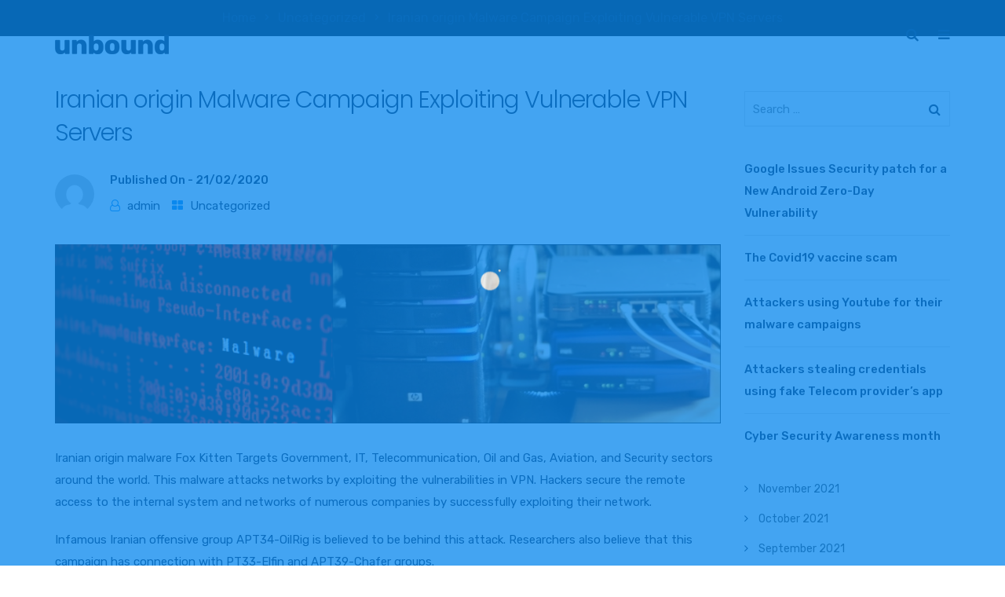

--- FILE ---
content_type: text/html; charset=UTF-8
request_url: https://adcy.io/iranian-origin-malware-campaign-exploiting-vulnerable-vpn-servers/
body_size: 15225
content:
<!doctype html>
<html lang="en-US">
<head>
	<meta charset="UTF-8">
	<meta name="viewport" content="width=device-width, initial-scale=1">
	<meta name="format-detection" content="telephone=no">
	<link rel="profile" href="https://gmpg.org/xfn/11">
	<title>Iranian origin Malware Campaign Exploiting Vulnerable VPN Servers &#8211; Advanced Cybersecurity Experts</title>
                        <script>
                            /* You can add more configuration options to webfontloader by previously defining the WebFontConfig with your options */
                            if ( typeof WebFontConfig === "undefined" ) {
                                WebFontConfig = new Object();
                            }
                            WebFontConfig['google'] = {families: ['Rubik:300,400,500,700,900,300italic,400italic,500italic,700italic,900italic', 'Poppins:100,200,300,400,500,600,700,800,900,100italic,200italic,300italic,400italic,500italic,600italic,700italic,800italic,900italic']};

                            (function() {
                                var wf = document.createElement( 'script' );
                                wf.src = 'https://ajax.googleapis.com/ajax/libs/webfont/1.5.3/webfont.js';
                                wf.type = 'text/javascript';
                                wf.async = 'true';
                                var s = document.getElementsByTagName( 'script' )[0];
                                s.parentNode.insertBefore( wf, s );
                            })();
                        </script>
                        <link rel='dns-prefetch' href='//s.w.org' />
<link rel="alternate" type="application/rss+xml" title="Advanced Cybersecurity Experts &raquo; Feed" href="https://adcy.io/feed/" />
<link rel="alternate" type="application/rss+xml" title="Advanced Cybersecurity Experts &raquo; Comments Feed" href="https://adcy.io/comments/feed/" />
<link rel="alternate" type="application/rss+xml" title="Advanced Cybersecurity Experts &raquo; Iranian origin Malware Campaign Exploiting Vulnerable VPN Servers Comments Feed" href="https://adcy.io/iranian-origin-malware-campaign-exploiting-vulnerable-vpn-servers/feed/" />
		<script type="text/javascript">
			window._wpemojiSettings = {"baseUrl":"https:\/\/s.w.org\/images\/core\/emoji\/12.0.0-1\/72x72\/","ext":".png","svgUrl":"https:\/\/s.w.org\/images\/core\/emoji\/12.0.0-1\/svg\/","svgExt":".svg","source":{"concatemoji":"https:\/\/adcy.io\/wp-includes\/js\/wp-emoji-release.min.js?ver=5.2.3"}};
			!function(a,b,c){function d(a,b){var c=String.fromCharCode;l.clearRect(0,0,k.width,k.height),l.fillText(c.apply(this,a),0,0);var d=k.toDataURL();l.clearRect(0,0,k.width,k.height),l.fillText(c.apply(this,b),0,0);var e=k.toDataURL();return d===e}function e(a){var b;if(!l||!l.fillText)return!1;switch(l.textBaseline="top",l.font="600 32px Arial",a){case"flag":return!(b=d([55356,56826,55356,56819],[55356,56826,8203,55356,56819]))&&(b=d([55356,57332,56128,56423,56128,56418,56128,56421,56128,56430,56128,56423,56128,56447],[55356,57332,8203,56128,56423,8203,56128,56418,8203,56128,56421,8203,56128,56430,8203,56128,56423,8203,56128,56447]),!b);case"emoji":return b=d([55357,56424,55356,57342,8205,55358,56605,8205,55357,56424,55356,57340],[55357,56424,55356,57342,8203,55358,56605,8203,55357,56424,55356,57340]),!b}return!1}function f(a){var c=b.createElement("script");c.src=a,c.defer=c.type="text/javascript",b.getElementsByTagName("head")[0].appendChild(c)}var g,h,i,j,k=b.createElement("canvas"),l=k.getContext&&k.getContext("2d");for(j=Array("flag","emoji"),c.supports={everything:!0,everythingExceptFlag:!0},i=0;i<j.length;i++)c.supports[j[i]]=e(j[i]),c.supports.everything=c.supports.everything&&c.supports[j[i]],"flag"!==j[i]&&(c.supports.everythingExceptFlag=c.supports.everythingExceptFlag&&c.supports[j[i]]);c.supports.everythingExceptFlag=c.supports.everythingExceptFlag&&!c.supports.flag,c.DOMReady=!1,c.readyCallback=function(){c.DOMReady=!0},c.supports.everything||(h=function(){c.readyCallback()},b.addEventListener?(b.addEventListener("DOMContentLoaded",h,!1),a.addEventListener("load",h,!1)):(a.attachEvent("onload",h),b.attachEvent("onreadystatechange",function(){"complete"===b.readyState&&c.readyCallback()})),g=c.source||{},g.concatemoji?f(g.concatemoji):g.wpemoji&&g.twemoji&&(f(g.twemoji),f(g.wpemoji)))}(window,document,window._wpemojiSettings);
		</script>
		<style type="text/css">
img.wp-smiley,
img.emoji {
	display: inline !important;
	border: none !important;
	box-shadow: none !important;
	height: 1em !important;
	width: 1em !important;
	margin: 0 .07em !important;
	vertical-align: -0.1em !important;
	background: none !important;
	padding: 0 !important;
}
</style>
	<link rel='stylesheet' id='organic-profile-block-fontawesome-css'  href='https://adcy.io/wp-content/plugins/profile-organic-block/block/profile/font-awesome.css?ver=4.7.0' type='text/css' media='all' />
<link rel='stylesheet' id='wp-block-library-css'  href='https://adcy.io/wp-includes/css/dist/block-library/style.min.css?ver=5.2.3' type='text/css' media='all' />
<link rel='stylesheet' id='organic-profile-block-frontend-style-css'  href='https://adcy.io/wp-content/plugins/profile-organic-block/block/profile/style.css?ver=1570224057' type='text/css' media='all' />
<link rel='stylesheet' id='wc-block-style-css'  href='https://adcy.io/wp-content/plugins/woocommerce/packages/woocommerce-blocks/build/style.css?ver=2.3.0' type='text/css' media='all' />
<link rel='stylesheet' id='contact-form-7-css'  href='https://adcy.io/wp-content/plugins/contact-form-7/includes/css/styles.css?ver=5.1.4' type='text/css' media='all' />
<link rel='stylesheet' id='rt-megamenu-front-end-style-css'  href='https://adcy.io/wp-content/plugins/radiantthemes-mega-menu/assets/css/rt-megamenu.css?ver=5.2.3' type='text/css' media='all' />
<link rel='stylesheet' id='rs-plugin-settings-css'  href='https://adcy.io/wp-content/plugins/revslider/public/assets/css/settings.css?ver=5.4.8' type='text/css' media='all' />
<style id='rs-plugin-settings-inline-css' type='text/css'>
#rs-demo-id {}
</style>
<link rel='stylesheet' id='user-registration-general-css'  href='https://adcy.io/wp-content/plugins/user-registration/assets/css/user-registration.css?ver=1.7.3' type='text/css' media='all' />
<link rel='stylesheet' id='user-registration-smallscreen-css'  href='https://adcy.io/wp-content/plugins/user-registration/assets/css/user-registration-smallscreen.css?ver=1.7.3' type='text/css' media='only screen and (max-width: 768px)' />
<link rel='stylesheet' id='user-registration-my-account-layout-css'  href='https://adcy.io/wp-content/plugins/user-registration/assets/css/my-account-layout.css?ver=1.7.3' type='text/css' media='all' />
<link rel='stylesheet' id='dashicons-css'  href='https://adcy.io/wp-includes/css/dashicons.min.css?ver=5.2.3' type='text/css' media='all' />
<link rel='stylesheet' id='woocommerce-layout-css'  href='https://adcy.io/wp-content/plugins/woocommerce/assets/css/woocommerce-layout.css?ver=3.7.0' type='text/css' media='all' />
<link rel='stylesheet' id='woocommerce-smallscreen-css'  href='https://adcy.io/wp-content/plugins/woocommerce/assets/css/woocommerce-smallscreen.css?ver=3.7.0' type='text/css' media='only screen and (max-width: 768px)' />
<link rel='stylesheet' id='woocommerce-general-css'  href='https://adcy.io/wp-content/plugins/woocommerce/assets/css/woocommerce.css?ver=3.7.0' type='text/css' media='all' />
<style id='woocommerce-inline-inline-css' type='text/css'>
.woocommerce form .form-row .required { visibility: visible; }
</style>
<link rel='stylesheet' id='bootstrap-css'  href='https://adcy.io/wp-content/themes/unbound/css/bootstrap.min.css' type='text/css' media='all' />
<link rel='stylesheet' id='font-awesome-css'  href='https://adcy.io/wp-content/themes/unbound/css/font-awesome.min.css' type='text/css' media='all' />
<link rel='stylesheet' id='elusive-icons-css'  href='https://adcy.io/wp-content/themes/unbound/css/elusive-icons.min.css' type='text/css' media='all' />
<link rel='stylesheet' id='animate-css'  href='https://adcy.io/wp-content/themes/unbound/css/animate.min.css' type='text/css' media='all' />
<link rel='stylesheet' id='js_composer_front-css'  href='https://adcy.io/wp-content/plugins/js_composer/assets/css/js_composer.min.css?ver=5.5.2' type='text/css' media='all' />
<link rel='stylesheet' id='radiantthemes-custom-css'  href='https://adcy.io/wp-content/themes/unbound/css/radiantthemes-custom.css' type='text/css' media='all' />
<link rel='stylesheet' id='radiantthemes-responsive-css'  href='https://adcy.io/wp-content/themes/unbound/css/radiantthemes-responsive.css' type='text/css' media='all' />
<link rel='stylesheet' id='preloader-css'  href='https://adcy.io/wp-content/themes/unbound/css/spinkit.min.css' type='text/css' media='all' />
<link rel='stylesheet' id='radiantthemes-header-style-seven-css'  href='https://adcy.io/wp-content/themes/unbound/css/radiantthemes-header-style-seven.css' type='text/css' media='all' />
<link rel='stylesheet' id='radiantthemes-footer-style-eleven-css'  href='https://adcy.io/wp-content/themes/unbound/css/radiantthemes-footer-style-eleven.css' type='text/css' media='all' />
<link rel='stylesheet' id='radiantthemes-style-css'  href='https://adcy.io/wp-content/themes/unbound/style.css?ver=5.2.3' type='text/css' media='all' />
<link rel='stylesheet' id='radiantthemes-user-custom-css'  href='https://adcy.io/wp-content/themes/unbound/css/radiantthemes-user-custom.css?ver=1769019524' type='text/css' media='all' />
<link rel='stylesheet' id='radiantthemes-dynamic-css'  href='https://adcy.io/wp-content/themes/unbound/css/radiantthemes-dynamic.css?ver=1769019524' type='text/css' media='all' />
<link rel='stylesheet' id='radiantthemes-button-element-one-css'  href='https://adcy.io/wp-content/plugins/radiantthemes-addons/button/css/radiantthemes-button-element-one.css?ver=5.2.3' type='text/css' media='all' />
<style id='radiantthemes-button-element-one-inline-css' type='text/css'>
.gdpr-notice .btn, .team.element-six .team-item > .holder .data .btn, .radiantthemes-button > .radiantthemes-button-main, .rt-fancy-text-box > .holder > .more .btn, .rt-call-to-action-wraper .rt-call-to-action-item .btn:hover, .radiant-contact-form .form-row input[type=submit], .wraper_error_main.style-one .error_main .btn, .wraper_error_main.style-two .error_main .btn, .wraper_error_main.style-three .error_main_item .btn, .wraper_error_main.style-four .error_main .btn {  border-radius:30px 30px 30px 30px ; }
</style>
<script type='text/javascript' src='https://adcy.io/wp-includes/js/jquery/jquery.js?ver=1.12.4-wp'></script>
<script type='text/javascript' src='https://adcy.io/wp-includes/js/jquery/jquery-migrate.min.js?ver=1.4.1'></script>
<script type='text/javascript' src='https://adcy.io/wp-content/plugins/revslider/public/assets/js/jquery.themepunch.tools.min.js?ver=5.4.8'></script>
<script type='text/javascript' src='https://adcy.io/wp-content/plugins/revslider/public/assets/js/jquery.themepunch.revolution.min.js?ver=5.4.8'></script>
<script type='text/javascript' src='https://adcy.io/wp-content/plugins/woocommerce/assets/js/jquery-blockui/jquery.blockUI.min.js?ver=2.70'></script>
<script type='text/javascript'>
/* <![CDATA[ */
var wc_add_to_cart_params = {"ajax_url":"\/wp-admin\/admin-ajax.php","wc_ajax_url":"\/?wc-ajax=%%endpoint%%","i18n_view_cart":"View cart","cart_url":"https:\/\/adcy.io","is_cart":"","cart_redirect_after_add":"no"};
/* ]]> */
</script>
<script type='text/javascript' src='https://adcy.io/wp-content/plugins/woocommerce/assets/js/frontend/add-to-cart.min.js?ver=3.7.0'></script>
<script type='text/javascript' src='https://adcy.io/wp-content/plugins/js_composer/assets/js/vendors/woocommerce-add-to-cart.js?ver=5.5.2'></script>
<script type='text/javascript' src='https://adcy.io/wp-content/themes/unbound/js/retina.min.js?ver=1'></script>
<link rel='https://api.w.org/' href='https://adcy.io/wp-json/' />
<link rel="EditURI" type="application/rsd+xml" title="RSD" href="https://adcy.io/xmlrpc.php?rsd" />
<link rel="wlwmanifest" type="application/wlwmanifest+xml" href="https://adcy.io/wp-includes/wlwmanifest.xml" /> 
<link rel='prev' title='Australian bushfire charity site targeted by cyber criminals' href='https://adcy.io/australian-bushfire-charity-site-targeted-by-cyber-criminals/' />
<link rel='next' title='Haken Clicker Malware affected thousands of Android apps on Google play' href='https://adcy.io/haken-clicker-malware-affected-thousands-of-android-apps-on-google-play/' />
<meta name="generator" content="WordPress 5.2.3" />
<meta name="generator" content="WooCommerce 3.7.0" />
<link rel="canonical" href="https://adcy.io/iranian-origin-malware-campaign-exploiting-vulnerable-vpn-servers/" />
<link rel='shortlink' href='https://adcy.io/?p=8298' />
<link rel="alternate" type="application/json+oembed" href="https://adcy.io/wp-json/oembed/1.0/embed?url=https%3A%2F%2Fadcy.io%2Firanian-origin-malware-campaign-exploiting-vulnerable-vpn-servers%2F" />
<link rel="alternate" type="text/xml+oembed" href="https://adcy.io/wp-json/oembed/1.0/embed?url=https%3A%2F%2Fadcy.io%2Firanian-origin-malware-campaign-exploiting-vulnerable-vpn-servers%2F&#038;format=xml" />
<link rel="pingback" href="https://adcy.io/xmlrpc.php">	<noscript><style>.woocommerce-product-gallery{ opacity: 1 !important; }</style></noscript>
			<style type="text/css">.recentcomments a{display:inline !important;padding:0 !important;margin:0 !important;}</style>
		<meta name="generator" content="Powered by WPBakery Page Builder - drag and drop page builder for WordPress."/>
<!--[if lte IE 9]><link rel="stylesheet" type="text/css" href="https://adcy.io/wp-content/plugins/js_composer/assets/css/vc_lte_ie9.min.css" media="screen"><![endif]--><meta name="generator" content="Powered by Slider Revolution 5.4.8 - responsive, Mobile-Friendly Slider Plugin for WordPress with comfortable drag and drop interface." />
<link rel="icon" href="https://adcy.io/wp-content/uploads/2018/08/cropped-davic-32x32.png" sizes="32x32" />
<link rel="icon" href="https://adcy.io/wp-content/uploads/2018/08/cropped-davic-192x192.png" sizes="192x192" />
<link rel="apple-touch-icon-precomposed" href="https://adcy.io/wp-content/uploads/2018/08/cropped-davic-180x180.png" />
<meta name="msapplication-TileImage" content="https://adcy.io/wp-content/uploads/2018/08/cropped-davic-270x270.png" />
<script type="text/javascript">function setREVStartSize(e){									
						try{ e.c=jQuery(e.c);var i=jQuery(window).width(),t=9999,r=0,n=0,l=0,f=0,s=0,h=0;
							if(e.responsiveLevels&&(jQuery.each(e.responsiveLevels,function(e,f){f>i&&(t=r=f,l=e),i>f&&f>r&&(r=f,n=e)}),t>r&&(l=n)),f=e.gridheight[l]||e.gridheight[0]||e.gridheight,s=e.gridwidth[l]||e.gridwidth[0]||e.gridwidth,h=i/s,h=h>1?1:h,f=Math.round(h*f),"fullscreen"==e.sliderLayout){var u=(e.c.width(),jQuery(window).height());if(void 0!=e.fullScreenOffsetContainer){var c=e.fullScreenOffsetContainer.split(",");if (c) jQuery.each(c,function(e,i){u=jQuery(i).length>0?u-jQuery(i).outerHeight(!0):u}),e.fullScreenOffset.split("%").length>1&&void 0!=e.fullScreenOffset&&e.fullScreenOffset.length>0?u-=jQuery(window).height()*parseInt(e.fullScreenOffset,0)/100:void 0!=e.fullScreenOffset&&e.fullScreenOffset.length>0&&(u-=parseInt(e.fullScreenOffset,0))}f=u}else void 0!=e.minHeight&&f<e.minHeight&&(f=e.minHeight);e.c.closest(".rev_slider_wrapper").css({height:f})					
						}catch(d){console.log("Failure at Presize of Slider:"+d)}						
					};</script>
		<style type="text/css" id="wp-custom-css">
			.wraper_footer_main > .container{
	padding-bottom:0px!important;
}
.header_main .brand-logo img {
    max-width: 200px;
}

.header_main .brand-logo{
	margin-top:17px !important;
}

h1, h2, h3, h4, h5, h6, .h1, .h2, .h3, .h4, .h5, .h6{
	font-weight:300 !important;
}		</style>
		<style type="text/css" title="dynamic-css" class="options-output">body{background-color:#ffffff;}body{font-family:Rubik;line-height:28px;font-weight:400;font-style:normal;color:#0f192d;font-size:15px;opacity: 1;visibility: visible;-webkit-transition: opacity 0.24s ease-in-out;-moz-transition: opacity 0.24s ease-in-out;transition: opacity 0.24s ease-in-out;}.wf-loading body{opacity: 0;}.ie.wf-loading body{visibility: hidden;}h1{font-family:Poppins;line-height:48px;letter-spacing:-1px;font-weight:700;font-style:normal;color:#0f192d;font-size:40px;opacity: 1;visibility: visible;-webkit-transition: opacity 0.24s ease-in-out;-moz-transition: opacity 0.24s ease-in-out;transition: opacity 0.24s ease-in-out;}.wf-loading h1{opacity: 0;}.ie.wf-loading h1{visibility: hidden;}h2{font-family:Poppins;line-height:48px;letter-spacing:-1px;font-weight:700;font-style:normal;color:#0f192d;font-size:40px;opacity: 1;visibility: visible;-webkit-transition: opacity 0.24s ease-in-out;-moz-transition: opacity 0.24s ease-in-out;transition: opacity 0.24s ease-in-out;}.wf-loading h2{opacity: 0;}.ie.wf-loading h2{visibility: hidden;}h3{font-family:Poppins;line-height:48px;letter-spacing:-1px;font-weight:700;font-style:normal;color:#0f192d;font-size:40px;opacity: 1;visibility: visible;-webkit-transition: opacity 0.24s ease-in-out;-moz-transition: opacity 0.24s ease-in-out;transition: opacity 0.24s ease-in-out;}.wf-loading h3{opacity: 0;}.ie.wf-loading h3{visibility: hidden;}h4{font-family:Poppins;line-height:35px;font-weight:700;font-style:normal;color:#0f192d;font-size:30px;opacity: 1;visibility: visible;-webkit-transition: opacity 0.24s ease-in-out;-moz-transition: opacity 0.24s ease-in-out;transition: opacity 0.24s ease-in-out;}.wf-loading h4{opacity: 0;}.ie.wf-loading h4{visibility: hidden;}h5{font-family:Poppins;line-height:26px;font-weight:500;font-style:normal;color:#0f192d;font-size:18px;opacity: 1;visibility: visible;-webkit-transition: opacity 0.24s ease-in-out;-moz-transition: opacity 0.24s ease-in-out;transition: opacity 0.24s ease-in-out;}.wf-loading h5{opacity: 0;}.ie.wf-loading h5{visibility: hidden;}h6{font-family:Poppins;line-height:26px;font-weight:600;font-style:normal;color:#0f192d;font-size:15px;opacity: 1;visibility: visible;-webkit-transition: opacity 0.24s ease-in-out;-moz-transition: opacity 0.24s ease-in-out;transition: opacity 0.24s ease-in-out;}.wf-loading h6{opacity: 0;}.ie.wf-loading h6{visibility: hidden;}.sk-rotating-plane, .sk-double-bounce .sk-child, .sk-wave .sk-rect, .sk-wandering-cubes .sk-cube, .sk-spinner-pulse, .sk-chasing-dots .sk-child, .sk-three-bounce .sk-child, .sk-circle .sk-child:before, .sk-circle .sk-child:before, .sk-cube-grid .sk-cube, .sk-fading-circle .sk-circle:before, .sk-folding-cube .sk-cube:before{background-color:#ffffff;}.wraper_header.style-default .wraper_header_main{background-color:rgba(240,244,247,0.01);}.wraper_header.style-one .nav > [class*="menu-"] > ul.menu > li > a{font-family:Rubik;text-transform:uppercase;line-height:27px;font-weight:500;font-style:normal;color:#ffffff;font-size:13px;opacity: 1;visibility: visible;-webkit-transition: opacity 0.24s ease-in-out;-moz-transition: opacity 0.24s ease-in-out;transition: opacity 0.24s ease-in-out;}.wf-loading .wraper_header.style-one .nav > [class*="menu-"] > ul.menu > li > a{opacity: 0;}.ie.wf-loading .wraper_header.style-one .nav > [class*="menu-"] > ul.menu > li > a{visibility: hidden;}.wraper_header.style-one .nav > [class*="menu-"] > ul.menu > li > ul > li > a, .wraper_header.style-one .nav > [class*="menu-"] > ul.menu > li > ul > li > ul > li > a, .wraper_header.style-one .nav > [class*="menu-"] > ul.menu > li > ul > li > ul > li > ul > li > a, .wraper_header.style-one .nav > [class*="menu-"] > ul.menu > li > ul > li > ul > li > ul > li ul li a{font-family:Rubik;text-align:left;text-transform:uppercase;line-height:25px;font-weight:400;font-style:normal;color:#0c121f;font-size:13px;opacity: 1;visibility: visible;-webkit-transition: opacity 0.24s ease-in-out;-moz-transition: opacity 0.24s ease-in-out;transition: opacity 0.24s ease-in-out;}.wf-loading .wraper_header.style-one .nav > [class*="menu-"] > ul.menu > li > ul > li > a,.wf-loading  .wraper_header.style-one .nav > [class*="menu-"] > ul.menu > li > ul > li > ul > li > a,.wf-loading  .wraper_header.style-one .nav > [class*="menu-"] > ul.menu > li > ul > li > ul > li > ul > li > a,.wf-loading  .wraper_header.style-one .nav > [class*="menu-"] > ul.menu > li > ul > li > ul > li > ul > li ul li a{opacity: 0;}.ie.wf-loading .wraper_header.style-one .nav > [class*="menu-"] > ul.menu > li > ul > li > a,.ie.wf-loading  .wraper_header.style-one .nav > [class*="menu-"] > ul.menu > li > ul > li > ul > li > a,.ie.wf-loading  .wraper_header.style-one .nav > [class*="menu-"] > ul.menu > li > ul > li > ul > li > ul > li > a,.ie.wf-loading  .wraper_header.style-one .nav > [class*="menu-"] > ul.menu > li > ul > li > ul > li > ul > li ul li a{visibility: hidden;}.wraper_header.style-one .header_main_action ul > li.header-cart-bar i{color:#ffffff;}.wraper_header.style-one .header_main_action ul > li.floating-searchbar i{color:#ffffff;}.wraper_header.style-one .header_main .responsive-nav i{color:#ffffff;}body[data-header-style="header-style-one"] #mobile-menu{background-color:#ffffff;}body[data-header-style="header-style-one"] .mobile-menu-nav{font-family:Poppins;text-transform:uppercase;line-height:27px;letter-spacing:0.5px;font-weight:400;font-style:normal;color:#838383;font-size:13px;opacity: 1;visibility: visible;-webkit-transition: opacity 0.24s ease-in-out;-moz-transition: opacity 0.24s ease-in-out;transition: opacity 0.24s ease-in-out;}.wf-loading body[data-header-style="header-style-one"] .mobile-menu-nav{opacity: 0;}.ie.wf-loading body[data-header-style="header-style-one"] .mobile-menu-nav{visibility: hidden;}body[data-header-style="header-style-one"] .mobile-menu-close i{color:#838383;}.wraper_header.style-two .wraper_header_main{background-color:rgba(255,255,255,0.01);}.wraper_header.style-two .nav > [class*="menu-"] > ul.menu > li > a{font-family:Rubik;text-transform:uppercase;line-height:27px;font-weight:500;font-style:normal;color:#454545;font-size:13px;opacity: 1;visibility: visible;-webkit-transition: opacity 0.24s ease-in-out;-moz-transition: opacity 0.24s ease-in-out;transition: opacity 0.24s ease-in-out;}.wf-loading .wraper_header.style-two .nav > [class*="menu-"] > ul.menu > li > a{opacity: 0;}.ie.wf-loading .wraper_header.style-two .nav > [class*="menu-"] > ul.menu > li > a{visibility: hidden;}.wraper_header.style-two .nav > [class*="menu-"] > ul.menu > li > ul > li > a, .wraper_header.style-two .nav > [class*="menu-"] > ul.menu > li > ul > li > ul > li > a, .wraper_header.style-two .nav > [class*="menu-"] > ul.menu > li > ul > li > ul > li > ul > li > a, .wraper_header.style-two .nav > [class*="menu-"] > ul.menu > li > ul > li > ul > li > ul > li ul li a{font-family:Rubik;text-align:left;text-transform:uppercase;line-height:25px;font-weight:400;font-style:normal;color:#454545;font-size:13px;opacity: 1;visibility: visible;-webkit-transition: opacity 0.24s ease-in-out;-moz-transition: opacity 0.24s ease-in-out;transition: opacity 0.24s ease-in-out;}.wf-loading .wraper_header.style-two .nav > [class*="menu-"] > ul.menu > li > ul > li > a,.wf-loading  .wraper_header.style-two .nav > [class*="menu-"] > ul.menu > li > ul > li > ul > li > a,.wf-loading  .wraper_header.style-two .nav > [class*="menu-"] > ul.menu > li > ul > li > ul > li > ul > li > a,.wf-loading  .wraper_header.style-two .nav > [class*="menu-"] > ul.menu > li > ul > li > ul > li > ul > li ul li a{opacity: 0;}.ie.wf-loading .wraper_header.style-two .nav > [class*="menu-"] > ul.menu > li > ul > li > a,.ie.wf-loading  .wraper_header.style-two .nav > [class*="menu-"] > ul.menu > li > ul > li > ul > li > a,.ie.wf-loading  .wraper_header.style-two .nav > [class*="menu-"] > ul.menu > li > ul > li > ul > li > ul > li > a,.ie.wf-loading  .wraper_header.style-two .nav > [class*="menu-"] > ul.menu > li > ul > li > ul > li > ul > li ul li a{visibility: hidden;}.wraper_header.style-two .nav > [class*="menu-"] > ul.menu > li:hover > a, .wraper_header.style-two .nav > [class*="menu-"] > ul.menu > li.current-menu-item > a, .wraper_header.style-two .nav > [class*="menu-"] > ul.menu > li.current-menu-parent > a, .wraper_header.style-two .nav > [class*="menu-"] > ul.menu > li.current-menu-ancestor > a, .wraper_header.style-two .nav > [class*="menu-"] > ul.menu > li > ul > li:hover > a, .wraper_header.style-two .nav > [class*="menu-"] > ul.menu > li > ul > li.current-menu-item > a, .wraper_header.style-two .nav > [class*="menu-"] > ul.menu > li > ul > li.current-menu-parent > a, .wraper_header.style-two .nav > [class*="menu-"] > ul.menu > li > ul > li > ul > li:hover > a, .wraper_header.style-two .nav > [class*="menu-"] > ul.menu > li > ul > li > ul > li.current-menu-item > a, .wraper_header.style-two .nav > [class*="menu-"] > ul.menu > li > ul > li > ul > li.current-menu-parent > a, .wraper_header.style-two .nav > [class*="menu-"] > ul.menu > li > ul > li > ul > li > ul > li:hover > a, .wraper_header.style-two .nav > [class*="menu-"] > ul.menu > li > ul > li > ul > li > ul > li.current-menu-item > a, .wraper_header.style-two .nav > [class*="menu-"] > ul.menu > li > ul > li > ul > li > ul > li.current-menu-parent > a, .wraper_header.style-two .nav > [class*="menu-"] > ul.menu > li > ul > li > ul > li > ul > li ul li:hover a, .wraper_header.style-two .nav > [class*="menu-"] > ul.menu > li > ul > li > ul > li > ul > li ul li.current-menu-item a, .wraper_header.style-two .nav > [class*="menu-"] > ul.menu > li > ul > li > ul > li > ul > li ul li.current-menu-parent a{color:transparent;}.wraper_header.style-two .header_main_action ul > li.header-cart-bar i{color:#454545;}.wraper_header.style-two .header_main_action ul > li.floating-searchbar i{color:#454545;}.wraper_header.style-two .header_main_action ul > li.header-hamburger i{color:#454545;}body[data-header-style="header-style-two"] #hamburger-menu{background-color:#ffffff;}.wraper_header.style-two .header_main .responsive-nav i{color:#454545;}body[data-header-style="header-style-two"] #mobile-menu{background-color:#ffffff;}body[data-header-style="header-style-two"] .mobile-menu-nav{font-family:Poppins;text-transform:uppercase;line-height:27px;letter-spacing:0.5px;font-weight:400;font-style:normal;color:#838383;font-size:13px;opacity: 1;visibility: visible;-webkit-transition: opacity 0.24s ease-in-out;-moz-transition: opacity 0.24s ease-in-out;transition: opacity 0.24s ease-in-out;}.wf-loading body[data-header-style="header-style-two"] .mobile-menu-nav{opacity: 0;}.ie.wf-loading body[data-header-style="header-style-two"] .mobile-menu-nav{visibility: hidden;}body[data-header-style="header-style-two"] .mobile-menu-close i{color:#838383;}.wraper_header.style-three .wraper_header_top{background-color:#000000;}.wraper_header.style-three .wraper_header_top{border-bottom-color:rgba(255,255,255,0.1);}.wraper_header.style-three .wraper_header_main{background-color:rgba(0,0,0,0.01);}.wraper_header.style-three .wraper_header_main{border-bottom-color:rgba(255,255,255,0.1);}.wraper_header.style-three .nav > [class*="menu-"] > ul.menu > li > a{font-family:Rubik;text-transform:uppercase;line-height:27px;font-weight:500;font-style:normal;color:#ffffff;font-size:13px;opacity: 1;visibility: visible;-webkit-transition: opacity 0.24s ease-in-out;-moz-transition: opacity 0.24s ease-in-out;transition: opacity 0.24s ease-in-out;}.wf-loading .wraper_header.style-three .nav > [class*="menu-"] > ul.menu > li > a{opacity: 0;}.ie.wf-loading .wraper_header.style-three .nav > [class*="menu-"] > ul.menu > li > a{visibility: hidden;}.wraper_header.style-three .nav > [class*="menu-"] > ul.menu > li > ul > li > a, .wraper_header.style-three .nav > [class*="menu-"] > ul.menu > li > ul > li > ul > li > a, .wraper_header.style-three .nav > [class*="menu-"] > ul.menu > li > ul > li > ul > li > ul > li > a, .wraper_header.style-three .nav > [class*="menu-"] > ul.menu > li > ul > li > ul > li > ul > li ul li a{font-family:Rubik;text-align:left;text-transform:uppercase;line-height:25px;font-weight:400;font-style:normal;color:#0c121f;font-size:13px;opacity: 1;visibility: visible;-webkit-transition: opacity 0.24s ease-in-out;-moz-transition: opacity 0.24s ease-in-out;transition: opacity 0.24s ease-in-out;}.wf-loading .wraper_header.style-three .nav > [class*="menu-"] > ul.menu > li > ul > li > a,.wf-loading  .wraper_header.style-three .nav > [class*="menu-"] > ul.menu > li > ul > li > ul > li > a,.wf-loading  .wraper_header.style-three .nav > [class*="menu-"] > ul.menu > li > ul > li > ul > li > ul > li > a,.wf-loading  .wraper_header.style-three .nav > [class*="menu-"] > ul.menu > li > ul > li > ul > li > ul > li ul li a{opacity: 0;}.ie.wf-loading .wraper_header.style-three .nav > [class*="menu-"] > ul.menu > li > ul > li > a,.ie.wf-loading  .wraper_header.style-three .nav > [class*="menu-"] > ul.menu > li > ul > li > ul > li > a,.ie.wf-loading  .wraper_header.style-three .nav > [class*="menu-"] > ul.menu > li > ul > li > ul > li > ul > li > a,.ie.wf-loading  .wraper_header.style-three .nav > [class*="menu-"] > ul.menu > li > ul > li > ul > li > ul > li ul li a{visibility: hidden;}.wraper_header.style-three .header_main_action ul > li.header-cart-bar i{color:#ffffff;}.wraper_header.style-three .header_main_action ul > li.header-hamburger i{color:#ffffff;}body[data-header-style="header-style-three"] #hamburger-menu{background-color:#ffffff;}.wraper_header.style-three .header_main .responsive-nav i{color:#ffffff;}body[data-header-style="header-style-three"] #mobile-menu{background-color:#ffffff;}body[data-header-style="header-style-three"] .mobile-menu-nav{font-family:Poppins;text-transform:uppercase;line-height:27px;letter-spacing:0.5px;font-weight:400;font-style:normal;color:#838383;font-size:13px;opacity: 1;visibility: visible;-webkit-transition: opacity 0.24s ease-in-out;-moz-transition: opacity 0.24s ease-in-out;transition: opacity 0.24s ease-in-out;}.wf-loading body[data-header-style="header-style-three"] .mobile-menu-nav{opacity: 0;}.ie.wf-loading body[data-header-style="header-style-three"] .mobile-menu-nav{visibility: hidden;}body[data-header-style="header-style-three"] .mobile-menu-close i{color:#838383;}.wraper_header.style-four .wraper_header_main{background-color:rgba(0,0,0,0.01);}.wraper_header.style-four .nav > [class*="menu-"] > ul.menu > li > a{font-family:Rubik;line-height:28px;font-weight:500;font-style:normal;color:#ffffff;font-size:17px;opacity: 1;visibility: visible;-webkit-transition: opacity 0.24s ease-in-out;-moz-transition: opacity 0.24s ease-in-out;transition: opacity 0.24s ease-in-out;}.wf-loading .wraper_header.style-four .nav > [class*="menu-"] > ul.menu > li > a{opacity: 0;}.ie.wf-loading .wraper_header.style-four .nav > [class*="menu-"] > ul.menu > li > a{visibility: hidden;}.wraper_header.style-four .nav > [class*="menu-"] > ul.menu > li > ul > li > a, .wraper_header.style-four .nav > [class*="menu-"] > ul.menu > li > ul > li > ul > li > a, .wraper_header.style-four .nav > [class*="menu-"] > ul.menu > li > ul > li > ul > li > ul > li > a, .wraper_header.style-four .nav > [class*="menu-"] > ul.menu > li > ul > li > ul > li > ul > li ul li a{font-family:Rubik;text-align:left;text-transform:uppercase;line-height:25px;font-weight:400;font-style:normal;color:#0c121f;font-size:13px;opacity: 1;visibility: visible;-webkit-transition: opacity 0.24s ease-in-out;-moz-transition: opacity 0.24s ease-in-out;transition: opacity 0.24s ease-in-out;}.wf-loading .wraper_header.style-four .nav > [class*="menu-"] > ul.menu > li > ul > li > a,.wf-loading  .wraper_header.style-four .nav > [class*="menu-"] > ul.menu > li > ul > li > ul > li > a,.wf-loading  .wraper_header.style-four .nav > [class*="menu-"] > ul.menu > li > ul > li > ul > li > ul > li > a,.wf-loading  .wraper_header.style-four .nav > [class*="menu-"] > ul.menu > li > ul > li > ul > li > ul > li ul li a{opacity: 0;}.ie.wf-loading .wraper_header.style-four .nav > [class*="menu-"] > ul.menu > li > ul > li > a,.ie.wf-loading  .wraper_header.style-four .nav > [class*="menu-"] > ul.menu > li > ul > li > ul > li > a,.ie.wf-loading  .wraper_header.style-four .nav > [class*="menu-"] > ul.menu > li > ul > li > ul > li > ul > li > a,.ie.wf-loading  .wraper_header.style-four .nav > [class*="menu-"] > ul.menu > li > ul > li > ul > li > ul > li ul li a{visibility: hidden;}.wraper_header.style-four .header_main_action ul > li.header-cart-bar i{color:#ffffff;}.wraper_header.style-four .header_main_action ul > li.header-hamburger i{color:#ffffff;}body[data-header-style="header-style-four"] #hamburger-menu{background-color:#ffffff;}.wraper_header.style-four .header_main .responsive-nav i{color:#ffffff;}body[data-header-style="header-style-four"] #mobile-menu{background-color:#ffffff;}body[data-header-style="header-style-four"] .mobile-menu-nav{font-family:Poppins;text-transform:uppercase;line-height:27px;letter-spacing:0.5px;font-weight:400;font-style:normal;color:#838383;font-size:13px;opacity: 1;visibility: visible;-webkit-transition: opacity 0.24s ease-in-out;-moz-transition: opacity 0.24s ease-in-out;transition: opacity 0.24s ease-in-out;}.wf-loading body[data-header-style="header-style-four"] .mobile-menu-nav{opacity: 0;}.ie.wf-loading body[data-header-style="header-style-four"] .mobile-menu-nav{visibility: hidden;}body[data-header-style="header-style-four"] .mobile-menu-close i{color:#838383;}.wraper_header.style-five .wraper_header_main{background-color:rgba(0,0,0,0.94);}.wraper_header.style-five .nav > [class*="menu-"] > ul.menu > li > a{font-family:Rubik;line-height:28px;font-weight:400;font-style:normal;color:#ffffff;font-size:16px;opacity: 1;visibility: visible;-webkit-transition: opacity 0.24s ease-in-out;-moz-transition: opacity 0.24s ease-in-out;transition: opacity 0.24s ease-in-out;}.wf-loading .wraper_header.style-five .nav > [class*="menu-"] > ul.menu > li > a{opacity: 0;}.ie.wf-loading .wraper_header.style-five .nav > [class*="menu-"] > ul.menu > li > a{visibility: hidden;}.wraper_header.style-five .nav > [class*="menu-"] > ul.menu > li > ul > li > a, .wraper_header.style-five .nav > [class*="menu-"] > ul.menu > li > ul > li > ul > li > a, .wraper_header.style-five .nav > [class*="menu-"] > ul.menu > li > ul > li > ul > li > ul > li > a, .wraper_header.style-five .nav > [class*="menu-"] > ul.menu > li > ul > li > ul > li > ul > li ul li a{font-family:Rubik;text-align:left;text-transform:uppercase;line-height:25px;font-weight:400;font-style:normal;color:#ffffff;font-size:13px;opacity: 1;visibility: visible;-webkit-transition: opacity 0.24s ease-in-out;-moz-transition: opacity 0.24s ease-in-out;transition: opacity 0.24s ease-in-out;}.wf-loading .wraper_header.style-five .nav > [class*="menu-"] > ul.menu > li > ul > li > a,.wf-loading  .wraper_header.style-five .nav > [class*="menu-"] > ul.menu > li > ul > li > ul > li > a,.wf-loading  .wraper_header.style-five .nav > [class*="menu-"] > ul.menu > li > ul > li > ul > li > ul > li > a,.wf-loading  .wraper_header.style-five .nav > [class*="menu-"] > ul.menu > li > ul > li > ul > li > ul > li ul li a{opacity: 0;}.ie.wf-loading .wraper_header.style-five .nav > [class*="menu-"] > ul.menu > li > ul > li > a,.ie.wf-loading  .wraper_header.style-five .nav > [class*="menu-"] > ul.menu > li > ul > li > ul > li > a,.ie.wf-loading  .wraper_header.style-five .nav > [class*="menu-"] > ul.menu > li > ul > li > ul > li > ul > li > a,.ie.wf-loading  .wraper_header.style-five .nav > [class*="menu-"] > ul.menu > li > ul > li > ul > li > ul > li ul li a{visibility: hidden;}.wraper_header.style-five .header_main_action ul > li.header-cart-bar i{color:#454545;}.wraper_header.style-five .header_main_action ul > li.floating-searchbar i{color:#454545;}.wraper_header.style-five .header_main .responsive-nav i{color:#c6c6c6;}body[data-header-style="header-style-five"] #mobile-menu{background-color:#030303;}body[data-header-style="header-style-five"] .mobile-menu-nav{font-family:Poppins;text-transform:uppercase;line-height:27px;letter-spacing:0.5px;font-weight:400;font-style:normal;color:#838383;font-size:13px;opacity: 1;visibility: visible;-webkit-transition: opacity 0.24s ease-in-out;-moz-transition: opacity 0.24s ease-in-out;transition: opacity 0.24s ease-in-out;}.wf-loading body[data-header-style="header-style-five"] .mobile-menu-nav{opacity: 0;}.ie.wf-loading body[data-header-style="header-style-five"] .mobile-menu-nav{visibility: hidden;}body[data-header-style="header-style-five"] .mobile-menu-close i{color:#838383;}.wraper_header.style-six .wraper_header_main{background-color:rgba(0,0,0,0.01);}.wraper_header.style-six .header_main_action ul > li.header-cart-bar i{color:#ffffff;}.wraper_header.style-six .header_main_action ul > li.floating-searchbar i{color:#ffffff;}.wraper_header.style-six .header_main_action ul > li.header-hamburger i{color:#ffffff;}body[data-header-style="header-style-six"] #hamburger-menu{background-color:#ffffff;}.wraper_header.style-seven .wraper_header_main{background-color:rgba(0,0,0,0.01);}.wraper_header.style-seven .header_main_action ul > li.header-cart-bar i{color:#0c121f;}.wraper_header.style-seven .header_main_action ul > li.floating-searchbar i{color:#0c121f;}.wraper_header.style-seven .header_main_action ul > li.header-hamburger i{color:#0c121f;}body[data-header-style="header-style-seven"] #hamburger-menu{background-color:#ffffff;}.wraper_header.style-eight .wraper_header_main{background-color:#ffffff;}.wraper_header.style-eight .wraper_header_main{border-bottom-color:rgba(0,0,0,0.07);}.wraper_header.style-eight .header_main_action ul > li.header-cart-bar i{color:#030712;}.wraper_flyout_search.header-style-eight{background-color:rgba(0,0,0,0.85);}.wraper_header.style-eight .header_main_action ul > li.header-hamburger i{color:#030712;}body[data-header-style="header-style-eight"] #hamburger-menu{background-color:#ffffff;}.wraper_header.style-nine .wraper_fullwidth_menu{background-color:#ffffff;}.wraper_header.style-nine .wraper_fullwidth_menu .full-inner nav{font-family:Poppins;line-height:47px;letter-spacing:-1px;font-weight:700;font-style:normal;color:#252525;font-size:40px;opacity: 1;visibility: visible;-webkit-transition: opacity 0.24s ease-in-out;-moz-transition: opacity 0.24s ease-in-out;transition: opacity 0.24s ease-in-out;}.wf-loading .wraper_header.style-nine .wraper_fullwidth_menu .full-inner nav{opacity: 0;}.ie.wf-loading .wraper_header.style-nine .wraper_fullwidth_menu .full-inner nav{visibility: hidden;}.wraper_header.style-nine .wraper_fullwidth_menu .full-inner nav ul li ul{font-family:Poppins;line-height:23px;font-weight:500;font-style:normal;color:#252525;font-size:15px;opacity: 1;visibility: visible;-webkit-transition: opacity 0.24s ease-in-out;-moz-transition: opacity 0.24s ease-in-out;transition: opacity 0.24s ease-in-out;}.wf-loading .wraper_header.style-nine .wraper_fullwidth_menu .full-inner nav ul li ul{opacity: 0;}.ie.wf-loading .wraper_header.style-nine .wraper_fullwidth_menu .full-inner nav ul li ul{visibility: hidden;}.wraper_header.style-nine .header_main_action ul > li.header-cart-bar i{color:#030712;}.wraper_header.style-nine .header_main_action ul > li.floating-searchbar i{color:#030712;}.wraper_header.style-ten .wraper_header_top{background-color:#ffffff;}.wraper_header.style-ten .wraper_header_main{background-color:#bf9e58;}.wraper_header.style-ten .nav > [class*="menu-"] > ul.menu > li > a{font-family:Rubik;text-transform:uppercase;line-height:27px;font-weight:500;font-style:normal;color:#ffffff;font-size:13px;opacity: 1;visibility: visible;-webkit-transition: opacity 0.24s ease-in-out;-moz-transition: opacity 0.24s ease-in-out;transition: opacity 0.24s ease-in-out;}.wf-loading .wraper_header.style-ten .nav > [class*="menu-"] > ul.menu > li > a{opacity: 0;}.ie.wf-loading .wraper_header.style-ten .nav > [class*="menu-"] > ul.menu > li > a{visibility: hidden;}.wraper_header.style-ten .nav > [class*="menu-"] > ul.menu > li > ul > li > a, .wraper_header.style-ten .nav > [class*="menu-"] > ul.menu > li > ul > li > ul > li > a, .wraper_header.style-ten .nav > [class*="menu-"] > ul.menu > li > ul > li > ul > li > ul > li > a, .wraper_header.style-ten .nav > [class*="menu-"] > ul.menu > li > ul > li > ul > li > ul > li ul li a{font-family:Rubik;text-align:left;text-transform:uppercase;line-height:25px;font-weight:400;font-style:normal;color:#454545;font-size:13px;opacity: 1;visibility: visible;-webkit-transition: opacity 0.24s ease-in-out;-moz-transition: opacity 0.24s ease-in-out;transition: opacity 0.24s ease-in-out;}.wf-loading .wraper_header.style-ten .nav > [class*="menu-"] > ul.menu > li > ul > li > a,.wf-loading  .wraper_header.style-ten .nav > [class*="menu-"] > ul.menu > li > ul > li > ul > li > a,.wf-loading  .wraper_header.style-ten .nav > [class*="menu-"] > ul.menu > li > ul > li > ul > li > ul > li > a,.wf-loading  .wraper_header.style-ten .nav > [class*="menu-"] > ul.menu > li > ul > li > ul > li > ul > li ul li a{opacity: 0;}.ie.wf-loading .wraper_header.style-ten .nav > [class*="menu-"] > ul.menu > li > ul > li > a,.ie.wf-loading  .wraper_header.style-ten .nav > [class*="menu-"] > ul.menu > li > ul > li > ul > li > a,.ie.wf-loading  .wraper_header.style-ten .nav > [class*="menu-"] > ul.menu > li > ul > li > ul > li > ul > li > a,.ie.wf-loading  .wraper_header.style-ten .nav > [class*="menu-"] > ul.menu > li > ul > li > ul > li > ul > li ul li a{visibility: hidden;}.wraper_header.style-ten .header_main_action ul > li.header-cart-bar i{color:#ffffff;}.wraper_header.style-ten .header_main_action ul > li.floating-searchbar i{color:#ffffff;}.wraper_header.style-ten .header_main_action ul > li.header-hamburger i{color:#ffffff;}body[data-header-style="header-style-ten"] #hamburger-menu{background-color:#ffffff;}.wraper_header.style-ten .header_main .responsive-nav i{color:#ffffff;}body[data-header-style="header-style-ten"] #mobile-menu{background-color:#ffffff;}body[data-header-style="header-style-ten"] .mobile-menu-nav{font-family:Poppins;text-transform:uppercase;line-height:27px;letter-spacing:0.5px;font-weight:400;font-style:normal;color:#838383;font-size:13px;opacity: 1;visibility: visible;-webkit-transition: opacity 0.24s ease-in-out;-moz-transition: opacity 0.24s ease-in-out;transition: opacity 0.24s ease-in-out;}.wf-loading body[data-header-style="header-style-ten"] .mobile-menu-nav{opacity: 0;}.ie.wf-loading body[data-header-style="header-style-ten"] .mobile-menu-nav{visibility: hidden;}body[data-header-style="header-style-ten"] .mobile-menu-close i{color:#838383;}.wraper_header.style-eleven .wraper_header_main{background-color:rgba(255,255,255,0.01);}.wraper_header.style-eleven .nav > [class*="menu-"] > ul.menu > li > a{font-family:Poppins;line-height:27px;font-weight:500;font-style:normal;color:#0c121f;font-size:15px;opacity: 1;visibility: visible;-webkit-transition: opacity 0.24s ease-in-out;-moz-transition: opacity 0.24s ease-in-out;transition: opacity 0.24s ease-in-out;}.wf-loading .wraper_header.style-eleven .nav > [class*="menu-"] > ul.menu > li > a{opacity: 0;}.ie.wf-loading .wraper_header.style-eleven .nav > [class*="menu-"] > ul.menu > li > a{visibility: hidden;}.wraper_header.style-eleven .nav > [class*="menu-"] > ul.menu > li > ul > li > a, .wraper_header.style-eleven .nav > [class*="menu-"] > ul.menu > li > ul > li > ul > li > a, .wraper_header.style-eleven .nav > [class*="menu-"] > ul.menu > li > ul > li > ul > li > ul > li > a, .wraper_header.style-eleven .nav > [class*="menu-"] > ul.menu > li > ul > li > ul > li > ul > li ul li a{font-family:Poppins;text-align:left;line-height:25px;font-weight:400;font-style:normal;color:#454545;font-size:13px;opacity: 1;visibility: visible;-webkit-transition: opacity 0.24s ease-in-out;-moz-transition: opacity 0.24s ease-in-out;transition: opacity 0.24s ease-in-out;}.wf-loading .wraper_header.style-eleven .nav > [class*="menu-"] > ul.menu > li > ul > li > a,.wf-loading  .wraper_header.style-eleven .nav > [class*="menu-"] > ul.menu > li > ul > li > ul > li > a,.wf-loading  .wraper_header.style-eleven .nav > [class*="menu-"] > ul.menu > li > ul > li > ul > li > ul > li > a,.wf-loading  .wraper_header.style-eleven .nav > [class*="menu-"] > ul.menu > li > ul > li > ul > li > ul > li ul li a{opacity: 0;}.ie.wf-loading .wraper_header.style-eleven .nav > [class*="menu-"] > ul.menu > li > ul > li > a,.ie.wf-loading  .wraper_header.style-eleven .nav > [class*="menu-"] > ul.menu > li > ul > li > ul > li > a,.ie.wf-loading  .wraper_header.style-eleven .nav > [class*="menu-"] > ul.menu > li > ul > li > ul > li > ul > li > a,.ie.wf-loading  .wraper_header.style-eleven .nav > [class*="menu-"] > ul.menu > li > ul > li > ul > li > ul > li ul li a{visibility: hidden;}.wraper_header.style-eleven .header_main_action_buttons .btn.btn-one{background-color:#4eafcb;}.wraper_header.style-eleven .header_main_action_buttons .btn.btn-two{background-color:#25c16f;}.wraper_header.style-eleven .header_main .responsive-nav i{color:#838383;}body[data-header-style="header-style-eleven"] #mobile-menu{background-color:#ffffff;}body[data-header-style="header-style-eleven"] .mobile-menu-nav{font-family:Poppins;text-transform:uppercase;line-height:27px;letter-spacing:0.5px;font-weight:400;font-style:normal;color:#838383;font-size:13px;opacity: 1;visibility: visible;-webkit-transition: opacity 0.24s ease-in-out;-moz-transition: opacity 0.24s ease-in-out;transition: opacity 0.24s ease-in-out;}.wf-loading body[data-header-style="header-style-eleven"] .mobile-menu-nav{opacity: 0;}.ie.wf-loading body[data-header-style="header-style-eleven"] .mobile-menu-nav{visibility: hidden;}body[data-header-style="header-style-eleven"] .mobile-menu-close i{color:#838383;}.wraper_header.style-twelve .wraper_header_top{background-color:#253cac;}.wraper_header.style-twelve .wraper_header_main{background-color:#f5f5f5;}.wraper_header.style-twelve .nav > [class*="menu-"] > ul.menu > li > a{font-family:Rubik;text-transform:uppercase;line-height:27px;font-weight:500;font-style:normal;color:#3c3d41;font-size:13px;opacity: 1;visibility: visible;-webkit-transition: opacity 0.24s ease-in-out;-moz-transition: opacity 0.24s ease-in-out;transition: opacity 0.24s ease-in-out;}.wf-loading .wraper_header.style-twelve .nav > [class*="menu-"] > ul.menu > li > a{opacity: 0;}.ie.wf-loading .wraper_header.style-twelve .nav > [class*="menu-"] > ul.menu > li > a{visibility: hidden;}.wraper_header.style-twelve .nav > [class*="menu-"] > ul.menu > li > ul > li > a, .wraper_header.style-twelve .nav > [class*="menu-"] > ul.menu > li > ul > li > ul > li > a, .wraper_header.style-twelve .nav > [class*="menu-"] > ul.menu > li > ul > li > ul > li > ul > li > a, .wraper_header.style-twelve .nav > [class*="menu-"] > ul.menu > li > ul > li > ul > li > ul > li ul li a{font-family:Rubik;text-align:left;text-transform:uppercase;line-height:25px;font-weight:400;font-style:normal;color:#3c3d41;font-size:13px;opacity: 1;visibility: visible;-webkit-transition: opacity 0.24s ease-in-out;-moz-transition: opacity 0.24s ease-in-out;transition: opacity 0.24s ease-in-out;}.wf-loading .wraper_header.style-twelve .nav > [class*="menu-"] > ul.menu > li > ul > li > a,.wf-loading  .wraper_header.style-twelve .nav > [class*="menu-"] > ul.menu > li > ul > li > ul > li > a,.wf-loading  .wraper_header.style-twelve .nav > [class*="menu-"] > ul.menu > li > ul > li > ul > li > ul > li > a,.wf-loading  .wraper_header.style-twelve .nav > [class*="menu-"] > ul.menu > li > ul > li > ul > li > ul > li ul li a{opacity: 0;}.ie.wf-loading .wraper_header.style-twelve .nav > [class*="menu-"] > ul.menu > li > ul > li > a,.ie.wf-loading  .wraper_header.style-twelve .nav > [class*="menu-"] > ul.menu > li > ul > li > ul > li > a,.ie.wf-loading  .wraper_header.style-twelve .nav > [class*="menu-"] > ul.menu > li > ul > li > ul > li > ul > li > a,.ie.wf-loading  .wraper_header.style-twelve .nav > [class*="menu-"] > ul.menu > li > ul > li > ul > li > ul > li ul li a{visibility: hidden;}.wraper_header.style-twelve .header_main_action ul > li.header-cart-bar i{color:#3c3d41;}.wraper_header.style-twelve .header_main_action ul > li.floating-searchbar i{color:#3c3d41;}.wraper_header.style-twelve .header_main .responsive-nav i{color:#3c3d41;}body[data-header-style="header-style-twelve"] #mobile-menu{background-color:#ffffff;}body[data-header-style="header-style-twelve"] .mobile-menu-nav{font-family:Poppins;text-transform:uppercase;line-height:27px;letter-spacing:0.5px;font-weight:400;font-style:normal;color:#838383;font-size:13px;opacity: 1;visibility: visible;-webkit-transition: opacity 0.24s ease-in-out;-moz-transition: opacity 0.24s ease-in-out;transition: opacity 0.24s ease-in-out;}.wf-loading body[data-header-style="header-style-twelve"] .mobile-menu-nav{opacity: 0;}.ie.wf-loading body[data-header-style="header-style-twelve"] .mobile-menu-nav{visibility: hidden;}body[data-header-style="header-style-twelve"] .mobile-menu-close i{color:#838383;}.wraper_inner_banner{background-color:#f2f2f2;background-repeat:no-repeat;background-size:cover;background-attachment:inherit;background-image:url('https://adcy.io/wp-content/uploads/2018/05/Inner-Banner-Background-Image.png');}.wraper_inner_banner_main{border-bottom-color:rgba(255,255,255,0.01);}.wraper_inner_banner_main > .container{padding-top:150px;padding-bottom:78px;}.inner_banner_main .title{font-family:Poppins;line-height:45px;font-weight:700;font-style:normal;color:#0c121f;font-size:34px;opacity: 1;visibility: visible;-webkit-transition: opacity 0.24s ease-in-out;-moz-transition: opacity 0.24s ease-in-out;transition: opacity 0.24s ease-in-out;}.wf-loading .inner_banner_main .title{opacity: 0;}.ie.wf-loading .inner_banner_main .title{visibility: hidden;}.inner_banner_main .subtitle{font-family:Rubik;line-height:29px;font-weight:400;font-style:normal;color:#0c121f;font-size:18px;opacity: 1;visibility: visible;-webkit-transition: opacity 0.24s ease-in-out;-moz-transition: opacity 0.24s ease-in-out;transition: opacity 0.24s ease-in-out;}.wf-loading .inner_banner_main .subtitle{opacity: 0;}.ie.wf-loading .inner_banner_main .subtitle{visibility: hidden;}.inner_banner_breadcrumb #crumbs{font-family:Rubik;line-height:26px;font-weight:400;font-style:normal;color:#0c121f;font-size:16px;opacity: 1;visibility: visible;-webkit-transition: opacity 0.24s ease-in-out;-moz-transition: opacity 0.24s ease-in-out;transition: opacity 0.24s ease-in-out;}.wf-loading .inner_banner_breadcrumb #crumbs{opacity: 0;}.ie.wf-loading .inner_banner_breadcrumb #crumbs{visibility: hidden;}.wraper_inner_banner_breadcrumb > .container{padding-top:10px;padding-bottom:10px;}.wraper_footer.style-one{background-color:#222222;background-repeat:no-repeat;background-position:center bottom;background-image:url('https://themes.radiantthemes.com/unbound-datadump/wp-content/uploads/2018/07/Footer-Background-Image.png');}.wraper_footer.style-one .wraper_footer_main{border-bottom-color:rgba(255,255,255,0.15);}.wraper_footer.style-two{background-color:#161616;}.wraper_footer.style-two .wraper_footer_main{border-bottom-color:rgba(255,255,255,0.01);}.wraper_footer.style-three{background-color:#161616;}.wraper_footer.style-three .wraper_footer_main{border-bottom-color:rgba(255,255,255,0.01);}.wraper_footer.style-four{background-color:#161616;}.wraper_footer.style-four .wraper_footer_navigation{background-color:rgba(0,23,77,0.01);}.wraper_footer.style-four .wraper_footer_main{border-bottom-color:rgba(255,255,255,0.01);}.wraper_footer.style-five{background-color:#161616;}.wraper_footer.style-five .wraper_footer_navigation{background-color:rgba(0,23,77,0.01);}.wraper_footer.style-five .wraper_footer_main{border-bottom-color:rgba(255,255,255,0.01);}.wraper_footer.style-six{background-color:#161616;}.wraper_footer.style-six .wraper_footer_main{border-bottom-color:rgba(255,255,255,0.01);}.wraper_footer.style-seven{background-color:#161616;}.wraper_footer.style-seven .wraper_footer_main{border-bottom-color:rgba(255,255,255,0.01);}.wraper_footer.style-eight{background-color:#161616;}.wraper_footer.style-eight .wraper_footer_main{border-bottom-color:rgba(255,255,255,0.01);}.wraper_footer.style-nine{background-color:#161616;}.wraper_footer.style-nine .wraper_footer_navigation{background-color:rgba(0,23,77,0.01);}.wraper_footer.style-nine .wraper_footer_main{border-bottom-color:rgba(255,255,255,0.01);}.wraper_footer.style-ten{background-color:#161616;}.wraper_footer.style-ten .wraper_footer_main{border-bottom-color:rgba(255,255,255,0.01);}.radiantthemes-button > .radiantthemes-button-main, .gdpr-notice .btn, .radiant-contact-form .form-row input[type=submit], .radiant-contact-form .form-row input[type=button], .radiant-contact-form .form-row button[type=submit], .post.style-two .post-read-more .btn, .post.style-three .entry-main .post-read-more .btn, .woocommerce #respond input#submit, .woocommerce .return-to-shop .button, .woocommerce form .form-row input.button, .widget-area > .widget.widget_price_filter .button, .wraper_error_main.style-one .error_main .btn, .wraper_error_main.style-two .error_main .btn, .wraper_error_main.style-three .error_main_item .btn, .wraper_error_main.style-four .error_main .btn{padding-top:12px;padding-right:35px;padding-bottom:13px;padding-left:35px;}.radiantthemes-button.hover-style-one .radiantthemes-button-main:hover, .radiantthemes-button.hover-style-two .radiantthemes-button-main > .overlay, .radiantthemes-button.hover-style-three .radiantthemes-button-main > .overlay, .radiantthemes-button.hover-style-four .radiantthemes-button-main:hover, .gdpr-notice .btn, .radiant-contact-form .form-row input[type=submit]:hover, .radiant-contact-form .form-row input[type=button]:hover, .radiant-contact-form .form-row button[type=submit]:hover, .post.style-two .post-read-more .btn:hover, .post.style-three .entry-main .post-read-more .btn:hover, .woocommerce #respond input#submit, .woocommerce .return-to-shop .button:hover, .woocommerce form .form-row input.button:hover, .widget-area > .widget.widget_price_filter .button:hover, .wraper_error_main.style-one .error_main .btn:hover, .wraper_error_main.style-two .error_main .btn:hover, .wraper_error_main.style-three .error_main_item .btn:hover, .wraper_error_main.style-four .error_main .btn:hover{background-color:#252525;}.radiantthemes-button > .radiantthemes-button-main, .gdpr-notice .btn, .radiant-contact-form .form-row input[type=submit], .radiant-contact-form .form-row input[type=button], .radiant-contact-form .form-row button[type=submit], .post.style-two .post-read-more .btn, .post.style-three .entry-main .post-read-more .btn, .woocommerce #respond input#submit, .woocommerce .return-to-shop .button, .woocommerce form .form-row input.button, .widget-area > .widget.widget_price_filter .button, .wraper_error_main.style-one .error_main .btn, .wraper_error_main.style-two .error_main .btn, .wraper_error_main.style-three .error_main_item .btn, .wraper_error_main.style-four .error_main .btn{border-top:0px solid #ffffff;border-bottom:0px solid #ffffff;border-left:0px solid #ffffff;border-right:0px solid #ffffff;}.radiantthemes-button > .radiantthemes-button-main:hover, .gdpr-notice .btn:hover, .radiant-contact-form .form-row input[type=submit]:hover, .radiant-contact-form .form-row input[type=button]:hover, .radiant-contact-form .form-row button[type=submit]:hover, .post.style-two .post-read-more .btn:hover, .post.style-three .entry-main .post-read-more .btn:hover, .woocommerce #respond input#submit, .woocommerce .return-to-shop .button:hover, .woocommerce form .form-row input.button:hover, .widget-area > .widget.widget_price_filter .button:hover, .wraper_error_main.style-one .error_main .btn:hover, .wraper_error_main.style-two .error_main .btn:hover, .wraper_error_main.style-three .error_main_item .btn:hover, .wraper_error_main.style-four .error_main .btn:hover{border-top:0px solid #ffffff;border-bottom:0px solid #ffffff;border-left:0px solid #ffffff;border-right:0px solid #ffffff;}.radiantthemes-button > .radiantthemes-button-main, .gdpr-notice .btn, .radiant-contact-form .form-row input[type=submit], .radiant-contact-form .form-row input[type=button], .radiant-contact-form .form-row button[type=submit], .post.style-two .post-read-more .btn, .post.style-three .entry-main .post-read-more .btn, .woocommerce #respond input#submit, .woocommerce .return-to-shop .button, .woocommerce form .form-row input.button, .widget-area > .widget.widget_price_filter .button, .wraper_error_main.style-one .error_main .btn, .wraper_error_main.style-two .error_main .btn, .wraper_error_main.style-three .error_main_item .btn, .wraper_error_main.style-four .error_main .btn{-moz-box-shadow: 0 0 0 0 rgba(0,0,0,0.15);-webkit-box-shadow: 0 0 0 0 rgba(0,0,0,0.15);-ms-box-shadow: 0 0 0 0 rgba(0,0,0,0.15);-o-box-shadow: 0 0 0 0 rgba(0,0,0,0.15);box-shadow: 0 0 0 0 rgba(0,0,0,0.15);}.radiantthemes-button > .radiantthemes-button-main, .gdpr-notice .btn, .radiant-contact-form .form-row input[type=submit], .radiant-contact-form .form-row input[type=button], .radiant-contact-form .form-row button[type=submit], .post.style-two .post-read-more .btn, .post.style-three .entry-main .post-read-more .btn, .woocommerce #respond input#submit, .woocommerce .return-to-shop .button, .woocommerce form .form-row input.button, .widget-area > .widget.widget_price_filter .button, .wraper_error_main.style-one .error_main .btn, .wraper_error_main.style-two .error_main .btn, .wraper_error_main.style-three .error_main_item .btn, .wraper_error_main.style-four .error_main .btn{font-family:Rubik;line-height:23px;font-weight:400;font-style:normal;color:#fff;font-size:14px;opacity: 1;visibility: visible;-webkit-transition: opacity 0.24s ease-in-out;-moz-transition: opacity 0.24s ease-in-out;transition: opacity 0.24s ease-in-out;}.wf-loading .radiantthemes-button > .radiantthemes-button-main,.wf-loading  .gdpr-notice .btn,.wf-loading  .radiant-contact-form .form-row input[type=submit],.wf-loading  .radiant-contact-form .form-row input[type=button],.wf-loading  .radiant-contact-form .form-row button[type=submit],.wf-loading  .post.style-two .post-read-more .btn,.wf-loading  .post.style-three .entry-main .post-read-more .btn,.wf-loading  .woocommerce #respond input#submit,.wf-loading  .woocommerce .return-to-shop .button,.wf-loading  .woocommerce form .form-row input.button,.wf-loading  .widget-area > .widget.widget_price_filter .button,.wf-loading  .wraper_error_main.style-one .error_main .btn,.wf-loading  .wraper_error_main.style-two .error_main .btn,.wf-loading  .wraper_error_main.style-three .error_main_item .btn,.wf-loading  .wraper_error_main.style-four .error_main .btn{opacity: 0;}.ie.wf-loading .radiantthemes-button > .radiantthemes-button-main,.ie.wf-loading  .gdpr-notice .btn,.ie.wf-loading  .radiant-contact-form .form-row input[type=submit],.ie.wf-loading  .radiant-contact-form .form-row input[type=button],.ie.wf-loading  .radiant-contact-form .form-row button[type=submit],.ie.wf-loading  .post.style-two .post-read-more .btn,.ie.wf-loading  .post.style-three .entry-main .post-read-more .btn,.ie.wf-loading  .woocommerce #respond input#submit,.ie.wf-loading  .woocommerce .return-to-shop .button,.ie.wf-loading  .woocommerce form .form-row input.button,.ie.wf-loading  .widget-area > .widget.widget_price_filter .button,.ie.wf-loading  .wraper_error_main.style-one .error_main .btn,.ie.wf-loading  .wraper_error_main.style-two .error_main .btn,.ie.wf-loading  .wraper_error_main.style-three .error_main_item .btn,.ie.wf-loading  .wraper_error_main.style-four .error_main .btn{visibility: hidden;}.radiantthemes-button > .radiantthemes-button-main:hover, .gdpr-notice .btn:hover, .radiant-contact-form .form-row input[type=submit]:hover, .radiant-contact-form .form-row input[type=button]:hover, .radiant-contact-form .form-row button[type=submit]:hover, .post.style-two .post-read-more .btn:hover, .post.style-three .entry-main .post-read-more .btn:hover, .woocommerce #respond input#submit, .woocommerce .return-to-shop .button:hover, .woocommerce form .form-row input.button:hover, .widget-area > .widget.widget_price_filter .button:hover, .wraper_error_main.style-one .error_main .btn:hover, .wraper_error_main.style-two .error_main .btn:hover, .wraper_error_main.style-three .error_main_item .btn:hover, .wraper_error_main.style-four .error_main .btn:hover{color:#ffffff;}.radiantthemes-button > .radiantthemes-button-main i{color:#ffffff;}.radiantthemes-button > .radiantthemes-button-main:hover i{color:#ffffff;}.radiant-contact-form .form-row, div.wpcf7-response-output{margin-top:0;margin-right:0;margin-bottom:20px;margin-left:0;}.radiant-contact-form .form-row input[type=text], .radiant-contact-form .form-row input[type=email], .radiant-contact-form .form-row input[type=url], .radiant-contact-form .form-row input[type=tel], .radiant-contact-form .form-row input[type=number], .radiant-contact-form .form-row input[type=password], .radiant-contact-form .form-row input[type=date], .radiant-contact-form .form-row input[type=time], .radiant-contact-form .form-row select{height:45px;}.radiant-contact-form .form-row textarea{height:100px;}.radiant-contact-form .form-row input[type=text]:focus, .radiant-contact-form .form-row input[type=email]:focus, .radiant-contact-form .form-row input[type=url]:focus, .radiant-contact-form .form-row input[type=tel]:focus, .radiant-contact-form .form-row input[type=number]:focus, .radiant-contact-form .form-row input[type=password]:focus, .radiant-contact-form .form-row input[type=date]:focus, .radiant-contact-form .form-row input[type=time]:focus, .radiant-contact-form .form-row select:focus, .radiant-contact-form .form-row textarea:focus{padding-top:0;padding-right:0;padding-bottom:0;padding-left:0;}.radiant-contact-form .form-row input[type=text], .radiant-contact-form .form-row input[type=email], .radiant-contact-form .form-row input[type=url], .radiant-contact-form .form-row input[type=tel], .radiant-contact-form .form-row input[type=number], .radiant-contact-form .form-row input[type=password], .radiant-contact-form .form-row input[type=date], .radiant-contact-form .form-row input[type=time], .radiant-contact-form .form-row select, .radiant-contact-form .form-row textarea{-moz-box-shadow: 0 0 0 0 rgba(0,0,0,0.15);-webkit-box-shadow: 0 0 0 0 rgba(0,0,0,0.15);-ms-box-shadow: 0 0 0 0 rgba(0,0,0,0.15);-o-box-shadow: 0 0 0 0 rgba(0,0,0,0.15);box-shadow: 0 0 0 0 rgba(0,0,0,0.15);}.wraper_error_main.style-one{background-color:#dedede;background-size:cover;background-image:url('https://themes.radiantthemes.com/unbound-datadump/wp-content/themes/unbound/images/404-Error-Style-One-Background-Image.png');}.wraper_error_main.style-two{background-color:#ffffff;}.wraper_error_main.style-three{background-color:#ffffff;}.wraper_error_main.style-four{background-color:#ffffff;}.wraper_maintenance_main.style-one{background-color:#ffffff;background-image:url('https://themes.radiantthemes.com/unbound-datadump/wp-content/themes/unbound/images/Maintenance-More-Style-One-Image.png');}.wraper_maintenance_main.style-two{background-color:#ffffff;background-image:url('https://themes.radiantthemes.com/unbound-datadump/wp-content/themes/unbound/images/Maintenance-More-Style-Two-Image.png');}.wraper_maintenance_main.style-three{background-color:#ffffff;background-image:url('https://themes.radiantthemes.com/unbound-datadump/wp-content/themes/unbound/images/Maintenance-More-Style-Three-Image.png');}.wraper_comingsoon_main.style-one{background-color:#000000;background-size:cover;background-image:url('https://themes.radiantthemes.com/unbound-datadump/wp-content/themes/unbound/images/Coming-Soon-Style-One-Background-Image.png');}.wraper_comingsoon_main.style-two{background-color:#000000;background-size:cover;background-image:url('https://themes.radiantthemes.com/unbound-datadump/wp-content/themes/unbound/images/Coming-Soon-Style-Two-Background-Image.png');}.wraper_comingsoon_main.style-three{background-color:#000000;background-size:cover;background-image:url('https://themes.radiantthemes.com/unbound-datadump/wp-content/themes/unbound/images/Coming-Soon-Style-Three-Background-Image.png');}</style><noscript><style type="text/css"> .wpb_animate_when_almost_visible { opacity: 1; }</style></noscript></head>



	<body  class="post-template-default single single-post postid-8298 single-format-standard theme-unbound woocommerce-no-js wpb-js-composer js-comp-ver-5.5.2 vc_responsive" data-header-style="header-style-seven" data-nicescroll-cursorcolor="#ffbc13" data-nicescroll-cursorwidth="7px">


	
			<!-- preloader -->
		<div class="preloader" data-preloader-timeout="2200">
			<div class="table">
				<div class="table-cell">
					<div class="sk-chasing-dots">
    <div class="sk-child sk-dot1"></div>
    <div class="sk-child sk-dot2"></div>
</div>				</div>
			</div>
		</div>
		<!-- preloader -->
	
	<!-- overlay -->
	<div class="overlay"></div>
	<!-- overlay -->

	<!-- scrollup -->
						<div class="scrollup right">
					<i class="fa fa-angle-up"></i>
		</div>
		<!-- scrollup -->

		
	<!-- radiantthemes-website-layout -->
	    	    	    <div class="radiantthemes-website-layout full-width">
            
    	
<!-- wraper_header -->
	<header class="wraper_header style-seven floating-header">
	<!-- wraper_header_main -->
			<div class="wraper_header_main">
			<div class="container">
			<!-- header_main -->
			<div class="header_main">
			        				<!-- brand-logo -->
    				<div class="brand-logo">
    					<a href="https://adcy.io/"><img src="https://adcy.io/wp-content/uploads/2018/05/logo-black.png" alt=""></a>
    				</div>
    				<!-- brand-logo -->
												<!-- header_main_action -->
				<div class="header_main_action">
					<ul>
																											<li class="floating-searchbar">
									<i class="fa fa-search"></i>
									<i class="fa fa-times"></i>
									<!-- floating-search-bar -->
									<div class="floating-search-bar">
										<form role="search" method="get" class="search-form" action="https://adcy.io/">
										<div class="form-row">
											<input type="search" placeholder="Search..." value="" name="s" required>
											<button type="submit"><i class="fa fa-search"></i></button>
										</div>
										</form>
									</div>
									<!-- floating-search-bar -->
								</li>
																										                                <li class="header-hamburger">
                            							    								    <i class="fa fa-bars"></i>
															</li>
											</ul>
				</div>
				<!-- header_main_action -->
				<div class="clearfix"></div>
			</div>
			<!-- header_main -->
		</div>
	</div>
	<!-- wraper_header_main -->
</header>
<!-- wraper_header -->

	    
		<!-- hamburger-menu-holder -->
		<div class="hamburger-menu-holder hidden">
			<!-- hamburger-menu -->
			<div class="hamburger-menu">
				<!-- hamburger-menu-close -->
				<div class="hamburger-menu-close">
					<div class="hamburger-menu-close-lines"><span></span><span></span></div>
				</div>
				<!-- hamburger-menu-close -->
				<!-- hamburger-menu-main -->
				<div class="row hamburger-menu-main">
									</div>
				<!-- hamburger-menu-main -->
			</div>
			<!-- hamburger-menu -->
		</div>
		<!-- hamburger-menu-holder -->
    
    		    				<!-- wraper_header_bannerinner -->
							<div class="wraper_inner_banner" style="background-image:url('https://adcy.io/wp-content/uploads/2018/08/cyb.jpg')">
											<!-- wraper_inner_banner_breadcrumb -->
			<div class="wraper_inner_banner_breadcrumb">
				<div class="container">
					<!-- row -->
					<div class="row">
						<div class="col-lg-12 col-md-12 col-sm-12 col-xs-12">
							<!-- inner_banner_breadcrumb -->
							<div class="inner_banner_breadcrumb">
								<div id="crumbs"><a href="https://adcy.io">Home</a> <span class="gap"><i class="el el-chevron-right"></i></span> <a href="https://adcy.io/category/uncategorized/">Uncategorized</a> <span class="gap"><i class="el el-chevron-right"></i></span> <span class="current">Iranian origin Malware Campaign Exploiting Vulnerable VPN Servers</span></div>							</div>
							<!-- inner_banner_breadcrumb -->
						</div>
					</div>
					<!-- row -->
				</div>
			</div>
			<!-- wraper_inner_banner_breadcrumb -->
					</div>
		<!-- wraper_header_bannerinner -->
<!-- wraper_header_bannerinner -->
    
    
    	<!-- #page -->
        <div id="page" class="site">
    		<!-- #content -->
    		<div id="content" class="site-content">

<div id="primary" class="content-area">
	<main id="main" class="site-main">
		<!-- wraper_blog_main -->
		<section class="wraper_blog_main">
			<div class="container">
				<!-- row -->
				<div class="row">
																		<div class="col-lg-9 col-md-9 col-sm-8 col-xs-12 pull-left">
																	<!-- blog_single -->
						<div class="blog_single">
							<article id="post-8298" class="single-post post-8298 post type-post status-publish format-standard has-post-thumbnail hentry category-uncategorized">
	<header class="entry-header">
		<h1 class="entry-title">Iranian origin Malware Campaign Exploiting Vulnerable VPN Servers</h1>			<div class="entry-meta">
				<div class="holder">
									<div class="author-image"><img alt='' src='https://secure.gravatar.com/avatar/e3e45bdfe8510cfadc6dfa014c165728?s=150&#038;d=mm&#038;r=g' class='avatar avatar-150 photo' height='150' width='150' /></div>
									  <div class="data">
										<p class="published-on">Published On - <a href="https://adcy.io/iranian-origin-malware-campaign-exploiting-vulnerable-vpn-servers/" rel="bookmark">21/02/2020</a></p>
										<div class="meta">
										<span class="byline"><i class="fa fa-user-o"></i> <a href="https://adcy.io/author/admin/">admin</a></span><span class="category"><i class="fa fa-th-large"></i> <a href="https://adcy.io/category/uncategorized/" rel="category tag">Uncategorized</a></span> </div>
			</div>
		</div>			</div><!-- .entry-meta -->
			</header><!-- .entry-header -->
			<div class="post-thumbnail">
			<img width="1920" height="517" src="https://adcy.io/wp-content/uploads/2020/02/imgonline-com-ua-twotoone-vjMNFHF2rqI9mGn2.jpg" class="attachment-full size-full wp-post-image" alt="" srcset="https://adcy.io/wp-content/uploads/2020/02/imgonline-com-ua-twotoone-vjMNFHF2rqI9mGn2.jpg 1920w, https://adcy.io/wp-content/uploads/2020/02/imgonline-com-ua-twotoone-vjMNFHF2rqI9mGn2-600x162.jpg 600w, https://adcy.io/wp-content/uploads/2020/02/imgonline-com-ua-twotoone-vjMNFHF2rqI9mGn2-300x81.jpg 300w, https://adcy.io/wp-content/uploads/2020/02/imgonline-com-ua-twotoone-vjMNFHF2rqI9mGn2-768x207.jpg 768w, https://adcy.io/wp-content/uploads/2020/02/imgonline-com-ua-twotoone-vjMNFHF2rqI9mGn2-1024x276.jpg 1024w" sizes="(max-width: 1920px) 100vw, 1920px" />		</div><!-- .post-thumbnail -->
		<div class="entry-main">
		<div class="entry-content default-page">
			
<p>Iranian origin malware Fox Kitten Targets Government, IT,
Telecommunication, Oil and Gas, Aviation, and Security sectors around the
world. This malware attacks networks by exploiting the vulnerabilities in VPN.
Hackers secure the remote access to the internal system and networks of
numerous companies by successfully exploiting their network. </p>



<p>Infamous Iranian offensive group APT34-OilRig is believed to be behind this
attack. Researchers also believe that this campaign has connection with
PT33-Elfin and APT39-Chafer groups.</p>



<p>Vulnerabilities of VPN such as Pulse Secure VPN, Fortinet VPN, and Global
Protect by Palo Alto are used to breach the targeted companies’ network. Once
the network is hacked, a variety of communication tools, including opening RDP
links over SSH tunneling are used for encrypted communication to retain the
access in the infected network.</p>



<p>The purpose of these tools in the attack is to create gap for RDP
connection and information Theft, ensuring foothold and privilege escalation.</p>



<p>Once the hackers secure the access to the targeted computer, they use
exfiltration channel to move files from the compromised computer to their own
computers. Penetrating the network is only first step towards establishing a
permanent foothold through backdoors.</p>
			<div class="clearfix"></div>
		</div><!-- .entry-content -->
	</div><!-- .entry-main -->
</article><!-- #post-## -->																																			<!-- post-navigation -->
							<div class="navigation post-navigation">
							    <div class="nav-links">
							            							        <div class="nav-previous">
    							            <a rel="prev" href="https://adcy.io/australian-bushfire-charity-site-targeted-by-cyber-criminals/" title="Australian bushfire charity site targeted by cyber criminals">Previous Post <strong>Australian bushfire charity site targeted by cyber criminals</strong></a>
    							        </div>
							        							            							        <div class="nav-next">
    							            <a rel="next" href="https://adcy.io/haken-clicker-malware-affected-thousands-of-android-apps-on-google-play/" title="Haken Clicker Malware affected thousands of Android apps on Google play">Next Post <strong>Haken Clicker Malware affected thousands of Android apps on Google play</strong></a>
    							        </div>
							        						        </div>
                            </div>
							<!-- post-navigation -->
																																											<!-- related-post-box -->
							<div class="related-post-box">
								<h5 class="title">Related Articles</h5>
								<div class="row">
																		<div class="col-lg-6 col-md-6 col-sm-12 col-xs-12">
										<!-- related-post-box-item -->
										<div class="related-post-box-item matchHeight">
											<div class="holder">
												<div class="title">
													<p class="date">09/11/2021</p>
													<h6 class="title"><a href="https://adcy.io/google-issues-security-patch-for-a-new-android-zero-day-vulnerability/" rel="bookmark" title="Google Issues Security patch for a New Android Zero-Day Vulnerability">Google Issues Security patch for a New Android Zero-Day Vulnerability</a></h6>
												</div><!-- .title -->
												<div class="data">
													<p>Google’s monthly Android security patches address 39 problems, including a zero-day vulnerability that is being actively exploited for targeted attacks. According to Google, this vulnerability in the kernel can be exploited for local privilege escalation. This allows a threat actor to access memory after it has been freed and seize control of a victim&#8217;s system [&hellip;]</p>
												</div><!-- .data -->
												<div class="entry-meta">
													By admin												</div><!-- .entry-meta -->
											</div>
										</div>
										<!-- related-post-box-item -->
									</div>
																		<div class="col-lg-6 col-md-6 col-sm-12 col-xs-12">
										<!-- related-post-box-item -->
										<div class="related-post-box-item matchHeight">
											<div class="holder">
												<div class="title">
													<p class="date">02/11/2021</p>
													<h6 class="title"><a href="https://adcy.io/the-covid19-vaccine-scam/" rel="bookmark" title="The Covid19 vaccine scam">The Covid19 vaccine scam</a></h6>
												</div><!-- .title -->
												<div class="data">
													<p>Online scammers are adopting new scams that leave no room for doubt. Scams related to Covid-19 have always been active since the start of this pandemic. The previous scam was in connection with the registration of the Covid vaccine.  The latest of the online scams surrounding Covid19 is the vaccine scam. Many people may have [&hellip;]</p>
												</div><!-- .data -->
												<div class="entry-meta">
													By admin												</div><!-- .entry-meta -->
											</div>
										</div>
										<!-- related-post-box-item -->
									</div>
																	</div>
							</div>
							<!-- related-post-box -->
														<!-- comments-area -->
																															
<div id="comments" class="comments-area">

		<div id="respond" class="comment-respond">
		<h3 id="reply-title" class="comment-reply-title">Leave a Reply <small><a rel="nofollow" id="cancel-comment-reply-link" href="/iranian-origin-malware-campaign-exploiting-vulnerable-vpn-servers/#respond" style="display:none;">Cancel reply</a></small></h3>			<form action="https://adcy.io/wp-comments-post.php" method="post" id="commentform" class="comment-form" novalidate>
				<p class="comment-notes"><span id="email-notes">Your email address will not be published.</span> Required fields are marked <span class="required">*</span></p><p class="comment-form-comment"><label for="comment">Comment</label> <textarea id="comment" name="comment" cols="45" rows="8" maxlength="65525" required="required"></textarea></p><p class="comment-form-author"><label for="author">Name <span class="required">*</span></label> <input id="author" name="author" type="text" value="" size="30" maxlength="245" required='required' /></p>
<p class="comment-form-email"><label for="email">Email <span class="required">*</span></label> <input id="email" name="email" type="email" value="" size="30" maxlength="100" aria-describedby="email-notes" required='required' /></p>
<p class="comment-form-url"><label for="url">Website</label> <input id="url" name="url" type="url" value="" size="30" maxlength="200" /></p>
<p class="form-submit"><input name="submit" type="submit" id="submit" class="submit" value="Post Comment" /> <input type='hidden' name='comment_post_ID' value='8298' id='comment_post_ID' />
<input type='hidden' name='comment_parent' id='comment_parent' value='0' />
</p><p style="display: none;"><input type="hidden" id="akismet_comment_nonce" name="akismet_comment_nonce" value="3f976ce97f" /></p><p style="display: none;"><input type="hidden" id="ak_js" name="ak_js" value="59"/></p>			</form>
			</div><!-- #respond -->
	</div><!-- #comments -->
																													<!-- comments-area -->
						</div>
						<!-- blog_single -->
					</div>
																		<div class="col-lg-3 col-md-3 col-sm-4 col-xs-12 pull-right">
													
<aside id="secondary" class="widget-area">
	<section id="search-2" class="widget widget_search"><form role="search" method="get" class="search-form" action="https://adcy.io/">
				<label>
					<span class="screen-reader-text">Search for:</span>
					<input type="search" class="search-field" placeholder="Search &hellip;" value="" name="s" />
				</label>
				<input type="submit" class="search-submit" value="Search" />
			</form></section>		<section id="recent-posts-2" class="widget widget_recent_entries">				<ul>
											<li>
					<a href="https://adcy.io/google-issues-security-patch-for-a-new-android-zero-day-vulnerability/">Google Issues Security patch for a New Android Zero-Day Vulnerability</a>
									</li>
											<li>
					<a href="https://adcy.io/the-covid19-vaccine-scam/">The Covid19 vaccine scam</a>
									</li>
											<li>
					<a href="https://adcy.io/attackers-using-youtube-for-their-malware-campaigns/">Attackers using Youtube for their malware campaigns</a>
									</li>
											<li>
					<a href="https://adcy.io/attackers-stealing-credentials-using-fake-telecom-providers-app/">Attackers stealing credentials using fake Telecom provider’s app</a>
									</li>
											<li>
					<a href="https://adcy.io/cyber-security-awareness-month/">Cyber Security Awareness month</a>
									</li>
					</ul>
		</section><section id="recent-comments-2" class="widget widget_recent_comments"><ul id="recentcomments"></ul></section><section id="archives-2" class="widget widget_archive">		<ul>
				<li><a href='https://adcy.io/2021/11/'>November 2021</a></li>
	<li><a href='https://adcy.io/2021/10/'>October 2021</a></li>
	<li><a href='https://adcy.io/2021/09/'>September 2021</a></li>
	<li><a href='https://adcy.io/2021/08/'>August 2021</a></li>
	<li><a href='https://adcy.io/2021/07/'>July 2021</a></li>
	<li><a href='https://adcy.io/2021/06/'>June 2021</a></li>
	<li><a href='https://adcy.io/2021/05/'>May 2021</a></li>
	<li><a href='https://adcy.io/2021/04/'>April 2021</a></li>
	<li><a href='https://adcy.io/2021/03/'>March 2021</a></li>
	<li><a href='https://adcy.io/2020/10/'>October 2020</a></li>
	<li><a href='https://adcy.io/2020/09/'>September 2020</a></li>
	<li><a href='https://adcy.io/2020/08/'>August 2020</a></li>
	<li><a href='https://adcy.io/2020/07/'>July 2020</a></li>
	<li><a href='https://adcy.io/2020/06/'>June 2020</a></li>
	<li><a href='https://adcy.io/2020/05/'>May 2020</a></li>
	<li><a href='https://adcy.io/2020/04/'>April 2020</a></li>
	<li><a href='https://adcy.io/2020/03/'>March 2020</a></li>
	<li><a href='https://adcy.io/2020/02/'>February 2020</a></li>
	<li><a href='https://adcy.io/2020/01/'>January 2020</a></li>
	<li><a href='https://adcy.io/2019/12/'>December 2019</a></li>
	<li><a href='https://adcy.io/2019/11/'>November 2019</a></li>
	<li><a href='https://adcy.io/2019/10/'>October 2019</a></li>
	<li><a href='https://adcy.io/2019/09/'>September 2019</a></li>
		</ul>
			</section><section id="categories-2" class="widget widget_categories">		<ul>
				<li class="cat-item cat-item-90"><a href="https://adcy.io/category/email-attacks/">Email Attacks</a>
</li>
	<li class="cat-item cat-item-106"><a href="https://adcy.io/category/facebook/">Facebook</a>
</li>
	<li class="cat-item cat-item-101"><a href="https://adcy.io/category/infographic/">Infographic</a>
</li>
	<li class="cat-item cat-item-82"><a href="https://adcy.io/category/phishing-attacks/">phishing attacks</a>
</li>
	<li class="cat-item cat-item-105"><a href="https://adcy.io/category/ransomeware/">Ransomeware</a>
</li>
	<li class="cat-item cat-item-95"><a href="https://adcy.io/category/stalkerware/">Stalkerware</a>
</li>
	<li class="cat-item cat-item-1"><a href="https://adcy.io/category/uncategorized/">Uncategorized</a>
</li>
	<li class="cat-item cat-item-119"><a href="https://adcy.io/category/wordpress/">wordpress</a>
</li>
		</ul>
			</section><section id="meta-2" class="widget widget_meta">			<ul>
			<li><a href="https://adcy.io/zenletics/?action=register">Register</a></li>			<li><a href="https://adcy.io/zenletics/">Log in</a></li>
			<li><a href="https://adcy.io/feed/">Entries <abbr title="Really Simple Syndication">RSS</abbr></a></li>
			<li><a href="https://adcy.io/comments/feed/">Comments <abbr title="Really Simple Syndication">RSS</abbr></a></li>
			<li><a href="https://wordpress.org/" title="Powered by WordPress, state-of-the-art semantic personal publishing platform.">WordPress.org</a></li>			</ul>
			</section><section id="categories-3" class="widget widget_categories"><h2 class="widget-title">Categories</h2>		<ul>
				<li class="cat-item cat-item-90"><a href="https://adcy.io/category/email-attacks/">Email Attacks</a> (5)
</li>
	<li class="cat-item cat-item-106"><a href="https://adcy.io/category/facebook/">Facebook</a> (2)
</li>
	<li class="cat-item cat-item-101"><a href="https://adcy.io/category/infographic/">Infographic</a> (3)
</li>
	<li class="cat-item cat-item-82"><a href="https://adcy.io/category/phishing-attacks/">phishing attacks</a> (3)
</li>
	<li class="cat-item cat-item-105"><a href="https://adcy.io/category/ransomeware/">Ransomeware</a> (2)
</li>
	<li class="cat-item cat-item-95"><a href="https://adcy.io/category/stalkerware/">Stalkerware</a> (1)
</li>
	<li class="cat-item cat-item-1"><a href="https://adcy.io/category/uncategorized/">Uncategorized</a> (102)
</li>
	<li class="cat-item cat-item-119"><a href="https://adcy.io/category/wordpress/">wordpress</a> (1)
</li>
		</ul>
			</section><section id="archives-3" class="widget widget_archive"><h2 class="widget-title">Archives</h2>		<ul>
				<li><a href='https://adcy.io/2021/11/'>November 2021</a>&nbsp;(2)</li>
	<li><a href='https://adcy.io/2021/10/'>October 2021</a>&nbsp;(4)</li>
	<li><a href='https://adcy.io/2021/09/'>September 2021</a>&nbsp;(5)</li>
	<li><a href='https://adcy.io/2021/08/'>August 2021</a>&nbsp;(9)</li>
	<li><a href='https://adcy.io/2021/07/'>July 2021</a>&nbsp;(6)</li>
	<li><a href='https://adcy.io/2021/06/'>June 2021</a>&nbsp;(7)</li>
	<li><a href='https://adcy.io/2021/05/'>May 2021</a>&nbsp;(4)</li>
	<li><a href='https://adcy.io/2021/04/'>April 2021</a>&nbsp;(6)</li>
	<li><a href='https://adcy.io/2021/03/'>March 2021</a>&nbsp;(4)</li>
	<li><a href='https://adcy.io/2020/10/'>October 2020</a>&nbsp;(1)</li>
	<li><a href='https://adcy.io/2020/09/'>September 2020</a>&nbsp;(1)</li>
	<li><a href='https://adcy.io/2020/08/'>August 2020</a>&nbsp;(2)</li>
	<li><a href='https://adcy.io/2020/07/'>July 2020</a>&nbsp;(6)</li>
	<li><a href='https://adcy.io/2020/06/'>June 2020</a>&nbsp;(8)</li>
	<li><a href='https://adcy.io/2020/05/'>May 2020</a>&nbsp;(9)</li>
	<li><a href='https://adcy.io/2020/04/'>April 2020</a>&nbsp;(8)</li>
	<li><a href='https://adcy.io/2020/03/'>March 2020</a>&nbsp;(10)</li>
	<li><a href='https://adcy.io/2020/02/'>February 2020</a>&nbsp;(8)</li>
	<li><a href='https://adcy.io/2020/01/'>January 2020</a>&nbsp;(6)</li>
	<li><a href='https://adcy.io/2019/12/'>December 2019</a>&nbsp;(2)</li>
	<li><a href='https://adcy.io/2019/11/'>November 2019</a>&nbsp;(1)</li>
	<li><a href='https://adcy.io/2019/10/'>October 2019</a>&nbsp;(6)</li>
	<li><a href='https://adcy.io/2019/09/'>September 2019</a>&nbsp;(1)</li>
		</ul>
			</section><section id="tag_cloud-1" class="widget widget_tag_cloud"><h2 class="widget-title">Tags</h2><div class="tagcloud"><a href="https://adcy.io/tag/2020/" class="tag-cloud-link tag-link-108 tag-link-position-1" style="font-size: 8pt;" aria-label="2020 (1 item)">2020</a>
<a href="https://adcy.io/tag/access-points/" class="tag-cloud-link tag-link-112 tag-link-position-2" style="font-size: 8pt;" aria-label="access points (1 item)">access points</a>
<a href="https://adcy.io/tag/adcy-io/" class="tag-cloud-link tag-link-78 tag-link-position-3" style="font-size: 22pt;" aria-label="adcy.io (3 items)">adcy.io</a>
<a href="https://adcy.io/tag/adcy-blog/" class="tag-cloud-link tag-link-79 tag-link-position-4" style="font-size: 22pt;" aria-label="adcy blog (3 items)">adcy blog</a>
<a href="https://adcy.io/tag/appspot-com/" class="tag-cloud-link tag-link-89 tag-link-position-5" style="font-size: 8pt;" aria-label="appspot.com (1 item)">appspot.com</a>
<a href="https://adcy.io/tag/attacks/" class="tag-cloud-link tag-link-92 tag-link-position-6" style="font-size: 8pt;" aria-label="attacks (1 item)">attacks</a>
<a href="https://adcy.io/tag/blog-cs/" class="tag-cloud-link tag-link-86 tag-link-position-7" style="font-size: 8pt;" aria-label="blog cs (1 item)">blog cs</a>
<a href="https://adcy.io/tag/breacches/" class="tag-cloud-link tag-link-116 tag-link-position-8" style="font-size: 8pt;" aria-label="breacches (1 item)">breacches</a>
<a href="https://adcy.io/tag/breaches/" class="tag-cloud-link tag-link-117 tag-link-position-9" style="font-size: 8pt;" aria-label="breaches (1 item)">breaches</a>
<a href="https://adcy.io/tag/cyber-crimes/" class="tag-cloud-link tag-link-87 tag-link-position-10" style="font-size: 8pt;" aria-label="Cyber crimes (1 item)">Cyber crimes</a>
<a href="https://adcy.io/tag/cyber-security/" class="tag-cloud-link tag-link-84 tag-link-position-11" style="font-size: 22pt;" aria-label="cyber security (3 items)">cyber security</a>
<a href="https://adcy.io/tag/cybersecurity/" class="tag-cloud-link tag-link-81 tag-link-position-12" style="font-size: 16.4pt;" aria-label="cybersecurity (2 items)">cybersecurity</a>
<a href="https://adcy.io/tag/data-stolen/" class="tag-cloud-link tag-link-118 tag-link-position-13" style="font-size: 8pt;" aria-label="data stolen (1 item)">data stolen</a>
<a href="https://adcy.io/tag/email-attacks/" class="tag-cloud-link tag-link-91 tag-link-position-14" style="font-size: 8pt;" aria-label="email attacks (1 item)">email attacks</a>
<a href="https://adcy.io/tag/finds/" class="tag-cloud-link tag-link-98 tag-link-position-15" style="font-size: 8pt;" aria-label="finds (1 item)">finds</a>
<a href="https://adcy.io/tag/google/" class="tag-cloud-link tag-link-88 tag-link-position-16" style="font-size: 16.4pt;" aria-label="google (2 items)">google</a>
<a href="https://adcy.io/tag/hacked/" class="tag-cloud-link tag-link-115 tag-link-position-17" style="font-size: 8pt;" aria-label="hacked (1 item)">hacked</a>
<a href="https://adcy.io/tag/hacker/" class="tag-cloud-link tag-link-83 tag-link-position-18" style="font-size: 8pt;" aria-label="hacker (1 item)">hacker</a>
<a href="https://adcy.io/tag/hackers/" class="tag-cloud-link tag-link-72 tag-link-position-19" style="font-size: 16.4pt;" aria-label="Hackers (2 items)">Hackers</a>
<a href="https://adcy.io/tag/hacking/" class="tag-cloud-link tag-link-103 tag-link-position-20" style="font-size: 8pt;" aria-label="hacking (1 item)">hacking</a>
<a href="https://adcy.io/tag/infographics/" class="tag-cloud-link tag-link-104 tag-link-position-21" style="font-size: 8pt;" aria-label="infographics (1 item)">infographics</a>
<a href="https://adcy.io/tag/krook-vulnerability/" class="tag-cloud-link tag-link-113 tag-link-position-22" style="font-size: 8pt;" aria-label="KrØØk vulnerability (1 item)">KrØØk vulnerability</a>
<a href="https://adcy.io/tag/mobile/" class="tag-cloud-link tag-link-16 tag-link-position-23" style="font-size: 8pt;" aria-label="Mobile (1 item)">Mobile</a>
<a href="https://adcy.io/tag/phishing-attacks/" class="tag-cloud-link tag-link-77 tag-link-position-24" style="font-size: 8pt;" aria-label="phishing attacks (1 item)">phishing attacks</a>
<a href="https://adcy.io/tag/remort-servers/" class="tag-cloud-link tag-link-94 tag-link-position-25" style="font-size: 8pt;" aria-label="remort servers (1 item)">remort servers</a>
<a href="https://adcy.io/tag/research/" class="tag-cloud-link tag-link-97 tag-link-position-26" style="font-size: 8pt;" aria-label="research (1 item)">research</a>
<a href="https://adcy.io/tag/security/" class="tag-cloud-link tag-link-102 tag-link-position-27" style="font-size: 8pt;" aria-label="security (1 item)">security</a>
<a href="https://adcy.io/tag/server-attacks/" class="tag-cloud-link tag-link-93 tag-link-position-28" style="font-size: 8pt;" aria-label="server attacks (1 item)">server attacks</a>
<a href="https://adcy.io/tag/stalkerware/" class="tag-cloud-link tag-link-96 tag-link-position-29" style="font-size: 8pt;" aria-label="Stalkerware (1 item)">Stalkerware</a>
<a href="https://adcy.io/tag/t-mobile/" class="tag-cloud-link tag-link-114 tag-link-position-30" style="font-size: 8pt;" aria-label="t mobile (1 item)">t mobile</a>
<a href="https://adcy.io/tag/trends/" class="tag-cloud-link tag-link-107 tag-link-position-31" style="font-size: 8pt;" aria-label="trends (1 item)">trends</a>
<a href="https://adcy.io/tag/vulnerability/" class="tag-cloud-link tag-link-109 tag-link-position-32" style="font-size: 8pt;" aria-label="vulnerability (1 item)">vulnerability</a>
<a href="https://adcy.io/tag/wi-fi-enabled-devices/" class="tag-cloud-link tag-link-111 tag-link-position-33" style="font-size: 8pt;" aria-label="Wi-Fi-enabled devices (1 item)">Wi-Fi-enabled devices</a>
<a href="https://adcy.io/tag/wifi/" class="tag-cloud-link tag-link-110 tag-link-position-34" style="font-size: 8pt;" aria-label="wifi (1 item)">wifi</a>
<a href="https://adcy.io/tag/zenletics/" class="tag-cloud-link tag-link-85 tag-link-position-35" style="font-size: 8pt;" aria-label="zenletics (1 item)">zenletics</a></div>
</section><section id="media_image-1" class="widget widget_media_image"><img width="145" height="25" src="https://adcy.io/wp-content/uploads/2018/05/logo-black.png" class="image wp-image-6242  attachment-full size-full" alt="" style="max-width: 100%; height: auto;" /></section><section id="nav_menu-6" class="widget widget_nav_menu"><div class="menu-hamburger-menu-container"><ul id="menu-hamburger-menu" class="menu rt-mega-menu-transition-default"><li id="menu-item-7695" class="menu-item menu-item-type-post_type menu-item-object-page menu-item-home menu-flyout rt-mega-menu-hover item-7695"><a  href="https://adcy.io/">Home</a></li>
<li id="menu-item-6524" class="menu-item menu-item-type-custom menu-item-object-custom menu-flyout rt-mega-menu-hover item-6524"><a  href="#">About</a></li>
<li id="menu-item-6525" class="menu-item menu-item-type-custom menu-item-object-custom menu-flyout rt-mega-menu-hover item-6525"><a  href="#">Service</a></li>
<li id="menu-item-7702" class="menu-item menu-item-type-custom menu-item-object-custom menu-flyout rt-mega-menu-hover item-7702"><a  href="#">Contact</a></li>
</ul></div></section><section id="text-3" class="widget widget_text">			<div class="textwidget"><p><strong>REACH OUT</strong></p>
<p><strong>EMAIL</strong><br />
<a href="/cdn-cgi/l/email-protection" class="__cf_email__" data-cfemail="157d7079797a557471766c3b7c7a">[email&#160;protected]</a></p>
</div>
		</section><section id="text-4" class="widget widget_text">			<div class="textwidget"></div>
		</section></aside><!-- #secondary -->
						</div>
									</div>
				<!-- row -->
			</div>
		</section>
		<!-- wraper_blog_main -->
	</main><!-- #main -->
</div><!-- #primary -->


        	</div>
        	<!-- #content -->
        </div>
        <!-- #page -->
        
        <!-- wraper_footer -->
<footer class="wraper_footer style-eleven">
		<!-- wraper_footer_copyright -->
	<div class="wraper_footer_copyright">
		<div class="container">
			<!-- row -->
			<div class="row footer_copyright">
				<div class="col-lg-6 col-md-6 col-sm-6 col-xs-12">
					<!-- footer_copyright_item -->
					<div class="footer_copyright_item text-left">
						<p>Powered by ZENLETICS</p>
					</div>
					<!-- footer_copyright_item -->
				</div>
				<div class="col-lg-6 col-md-6 col-sm-6 col-xs-12">
					<!-- footer_copyright_item -->
					<div class="footer_copyright_item text-right">
						<div class="menu-footer-menu-container"><ul id="menu-footer-menu" class="menu rt-mega-menu-transition-default"><li id="menu-item-6054" class="menu-item menu-item-type-custom menu-item-object-custom menu-flyout rt-mega-menu-hover item-6054"><a  href="#">Terms &#038; Conditions</a></li>
<li id="menu-item-6055" class="menu-item menu-item-type-custom menu-item-object-custom menu-flyout rt-mega-menu-hover item-6055"><a  href="#">Privacy Policy</a></li>
</ul></div>					</div>
					<!-- footer_copyright_item -->
				</div>
			</div>
			<!-- row -->
		</div>
	</div>
	<!-- wraper_footer_copyright -->
</footer>
<!-- wraper_footer -->

    </div>
    <!-- radiantthemes-website-layout -->

	<script data-cfasync="false" src="/cdn-cgi/scripts/5c5dd728/cloudflare-static/email-decode.min.js"></script><script type="text/javascript">
		var c = document.body.className;
		c = c.replace(/woocommerce-no-js/, 'woocommerce-js');
		document.body.className = c;
	</script>
			<script type="text/javascript">
			var wc_product_block_data = JSON.parse( decodeURIComponent( '%7B%22min_columns%22%3A1%2C%22max_columns%22%3A6%2C%22default_columns%22%3A3%2C%22min_rows%22%3A1%2C%22max_rows%22%3A6%2C%22default_rows%22%3A1%2C%22thumbnail_size%22%3A300%2C%22placeholderImgSrc%22%3A%22https%3A%5C%2F%5C%2Fadcy.io%5C%2Fwp-content%5C%2Fuploads%5C%2Fwoocommerce-placeholder.png%22%2C%22min_height%22%3A500%2C%22default_height%22%3A500%2C%22isLargeCatalog%22%3Afalse%2C%22limitTags%22%3Afalse%2C%22hasTags%22%3Afalse%2C%22productCategories%22%3A%5B%7B%22term_id%22%3A63%2C%22name%22%3A%22Uncategorized%22%2C%22slug%22%3A%22uncategorized%22%2C%22term_group%22%3A0%2C%22term_taxonomy_id%22%3A63%2C%22taxonomy%22%3A%22product_cat%22%2C%22description%22%3A%22%22%2C%22parent%22%3A0%2C%22count%22%3A0%2C%22filter%22%3A%22raw%22%2C%22link%22%3A%22https%3A%5C%2F%5C%2Fadcy.io%5C%2Fproduct-category%5C%2Funcategorized%5C%2F%22%7D%5D%2C%22homeUrl%22%3A%22https%3A%5C%2F%5C%2Fadcy.io%5C%2F%22%7D' ) );
		</script>
		<script type='text/javascript'>
/* <![CDATA[ */
var wpcf7 = {"apiSettings":{"root":"https:\/\/adcy.io\/wp-json\/contact-form-7\/v1","namespace":"contact-form-7\/v1"}};
/* ]]> */
</script>
<script type='text/javascript' src='https://adcy.io/wp-content/plugins/contact-form-7/includes/js/scripts.js?ver=5.1.4'></script>
<script type='text/javascript' src='https://adcy.io/wp-content/plugins/radiantthemes-mega-menu/assets/js/rt-megamenu.js?ver=5.2.3'></script>
<script type='text/javascript' src='https://adcy.io/wp-content/plugins/woocommerce/assets/js/js-cookie/js.cookie.min.js?ver=2.1.4'></script>
<script type='text/javascript'>
/* <![CDATA[ */
var woocommerce_params = {"ajax_url":"\/wp-admin\/admin-ajax.php","wc_ajax_url":"\/?wc-ajax=%%endpoint%%"};
/* ]]> */
</script>
<script type='text/javascript' src='https://adcy.io/wp-content/plugins/woocommerce/assets/js/frontend/woocommerce.min.js?ver=3.7.0'></script>
<script type='text/javascript'>
/* <![CDATA[ */
var wc_cart_fragments_params = {"ajax_url":"\/wp-admin\/admin-ajax.php","wc_ajax_url":"\/?wc-ajax=%%endpoint%%","cart_hash_key":"wc_cart_hash_acc94cf1db211afc1d3d371ef7488d92","fragment_name":"wc_fragments_acc94cf1db211afc1d3d371ef7488d92","request_timeout":"5000"};
/* ]]> */
</script>
<script type='text/javascript' src='https://adcy.io/wp-content/plugins/woocommerce/assets/js/frontend/cart-fragments.min.js?ver=3.7.0'></script>
<script type='text/javascript' src='https://adcy.io/wp-content/themes/unbound/js/bootstrap.min.js?ver=5.2.3'></script>
<script type='text/javascript' src='https://adcy.io/wp-content/themes/unbound/js/jquery.sidr.min.js?ver=5.2.3'></script>
<script type='text/javascript' src='https://adcy.io/wp-content/themes/unbound/js/jquery.matchHeight-min.js?ver=5.2.3'></script>
<script type='text/javascript' src='https://adcy.io/wp-content/themes/unbound/js/wow.min.js?ver=5.2.3'></script>
<script type='text/javascript' src='https://adcy.io/wp-content/themes/unbound/js/jquery.nicescroll.min.js?ver=5.2.3'></script>
<script type='text/javascript' src='https://adcy.io/wp-content/themes/unbound/js/jquery.sticky.min.js?ver=5.2.3'></script>
<script type='text/javascript' src='https://adcy.io/wp-content/themes/unbound/js/radiantthemes-custom.js?ver=5.2.3'></script>
<script type='text/javascript' src='https://adcy.io/wp-includes/js/wp-embed.min.js?ver=5.2.3'></script>
<script async="async" type='text/javascript' src='https://adcy.io/wp-content/plugins/akismet/_inc/form.js?ver=4.1.2'></script>

<script defer src="https://static.cloudflareinsights.com/beacon.min.js/vcd15cbe7772f49c399c6a5babf22c1241717689176015" integrity="sha512-ZpsOmlRQV6y907TI0dKBHq9Md29nnaEIPlkf84rnaERnq6zvWvPUqr2ft8M1aS28oN72PdrCzSjY4U6VaAw1EQ==" data-cf-beacon='{"version":"2024.11.0","token":"ff0e342ec5934916b71c29246cb18bd7","r":1,"server_timing":{"name":{"cfCacheStatus":true,"cfEdge":true,"cfExtPri":true,"cfL4":true,"cfOrigin":true,"cfSpeedBrain":true},"location_startswith":null}}' crossorigin="anonymous"></script>
</body>
</html>


--- FILE ---
content_type: text/css
request_url: https://adcy.io/wp-content/themes/unbound/css/radiantthemes-header-style-seven.css
body_size: 1445
content:
/* wraper_header */

.wraper_header{
	z-index:999;
    width:100%;
    direction:initial;
}

.wraper_header.static-header{
	position:relative;
}

.wraper_header.floating-header{
	position:absolute;
}

/* wraper_header_main */

.wraper_header_main{
    width:100%;
}

body.admin-bar .wraper_header_main{
	top:0;
	transition:all 0.3s ease-in-out;
	-webkit-transition:all 0.3s ease-in-out;
}

body.admin-bar .is-sticky .wraper_header_main{
	top:32px !important;
}

.wraper_header_main > .container{
	padding-top:25px;
	padding-bottom:25px;
}

.header_main{
	position:relative;
}

.header_main .brand-logo{
    float:left;
    text-align:center;
    font-size:0;
}

.header_main .brand-logo img{
	max-width:145px;
}

.top-bar-toggle{
	position:relative;
	z-index:2;
	width:25px;
	height:20px;
	float:left;
	margin-top:5px;
	margin-left:30px;
	cursor:pointer;
}

.top-bar-toggle span{
	position:absolute;
	display:block;
	width:100%;
	height:2px;
	background-color:#0c121f;
	transition:all 0.4s ease 0s;
	-webkit-transition:all 0.4s ease 0s;
}

.top-bar-toggle span:nth-child(1){
	top:0;
}

.top-bar-toggle span:nth-child(2){
	top:calc(50% - 1px);
}

.top-bar-toggle span:nth-child(3){
	bottom:0;
}

body.top-bar-menu-open .top-bar-toggle span{
	background-color:#fff;
}

body.top-bar-menu-open .top-bar-toggle span:nth-child(1){
	top:9px;
	transform:rotate(45deg);
	-webkit-transform:rotate(45deg);
}

body.top-bar-menu-open .top-bar-toggle span:nth-child(2){
	opacity:0;
	visibility:hidden;
	transform:scale(0);
	-webkit-transform:scale(0);
}

body.top-bar-menu-open .top-bar-toggle span:nth-child(3){
	bottom:9px;
	transform:rotate(-45deg);
	-webkit-transform:rotate(-45deg);
}

.top-bar-menu{
	position:fixed;
	top:0;
	right:0;
	bottom:0;
	left:0;
	z-index:1;
	background-color:rgba(0,0,0,0.9);
	text-align:center;
	opacity:0;
	visibility:hidden;
	transition:all 0.4s ease 0s;
	-webkit-transition:all 0.4s ease 0s;
}

body.top-bar-menu-open .top-bar-menu{
	opacity:1;
	visibility:visible;
}

.top-bar-menu .menu-minimal-header-menu-container{
	position:absolute;
	top:50%;
	left:0;
	right:0;
	width:400px;
	max-width:100%;
	transform:translateY(-50%);
	-webkit-transform:translateY(-50%);
}

/* MENU LEVEL ONE */

.top-bar-menu .menu-minimal-header-menu-container li.menu-item{
	margin-bottom:30px;
	padding-left:20px;
	padding-right:20px;
	color:#fff;
	opacity:0;
	visibility:hidden;
	transform:translateY(20px);
	-webkit-transform:translateY(20px);
	transition:all 0.7s ease 0s;
	-webkit-transition:all 0.7s ease 0s;
}

.top-bar-menu .menu-minimal-header-menu-container li.menu-item:last-child{
	margin-bottom:0;
}

body.top-bar-menu-open .top-bar-menu .menu-minimal-header-menu-container li.menu-item{
	opacity:1;
	visibility:visible;
	transform:translateY(0);
	-webkit-transform:translateY(0);
}

.top-bar-menu .menu-minimal-header-menu-container li.menu-item a{
	position:relative;
	color:inherit;
}

.top-bar-menu .menu-minimal-header-menu-container li.menu-item a:after,
.top-bar-menu .menu-minimal-header-menu-container li.menu-item a:before{
	position:absolute;
	top:50%;
	content:" ";
	display:inline-block;
	width:30px;
	height:1px;
	background-color:#fff;
	opacity:0;
	transform:scale(0, 1);
	-webkit-transform:scale(0, 1);
	transition:all 0.2s ease-in-out 0s;
	-webkit-transition:all 0.2s ease-in-out 0s;
}

.top-bar-menu .menu-minimal-header-menu-container li.menu-item a:after{
	right:0;
	transform-origin:100% 50%;
	-webkit-transform-origin:100% 50%;
	transform:translate(210%, 0);
	-webkit-transform:translate(210%, 0);
}

.top-bar-menu .menu-minimal-header-menu-container li.menu-item a:before{
	left:0;
	transform:translate(-210%, 0);
	-webkit-transform:translate(-210%, 0);
	transform-origin:0% 50%;
	-webkit-transform-origin:0% 50%;
}

.top-bar-menu .menu-minimal-header-menu-container li.menu-item a:hover:after,
.top-bar-menu .menu-minimal-header-menu-container li.menu-item a:hover:before{
	opacity:1;
	transform:scale(1, 1);
	-webkit-transform:scale(1, 1);
}

.top-bar-menu .menu-minimal-header-menu-container li.menu-item a:hover:after{
	transform:translate(150%, 0);
	-webkit-transform:translate(150%, 0);
}

.top-bar-menu .menu-minimal-header-menu-container li.menu-item a:hover:before{
	transform:translate(-150%, 0);
	-webkit-transform:translate(-150%, 0);
}

/* MENU LEVEL TWO */

.top-bar-menu .menu-minimal-header-menu-container li.menu-item ul{
	margin-top:25px;
}

.top-bar-menu .menu-minimal-header-menu-container li.menu-item ul li.menu-item{
	margin-bottom:20px;
	font-size:16px;
    line-height:26px;
}

.header_main_action{
	float:right;
	margin-top:10px;
	margin-left:25px;
	text-align:center;
	font-size:0;
}

.header_main_action ul > li{
	position:relative;
	display:inline-block;
	vertical-align:top;
	margin-right:25px;
}

.header_main_action ul > li:last-child,
.header_main_action ul > li:only-child{
	margin-right:0;
}

.header_main_action ul > li i{
	line-height:1;
	cursor:pointer;
	transition:all 0.3s ease-in-out;
	-webkit-transition:all 0.3s ease-in-out;
}

.header_main_action ul > li.floating-searchbar > i.fa-times,
.header_main_action ul > li.flyout-searchbar-toggle > i.fa-times{
	position:absolute;
	top:0;
	left:0;
	opacity:0;
	visibility:hidden;
	transition:all 0.3s ease-in-out;
	-webkit-transition:all 0.3s ease-in-out;
}

body.floating-searchbar-active .header_main_action ul > li.floating-searchbar > i.fa-times,
body.flyout-searchbar-active .header_main_action ul > li.flyout-searchbar-toggle > i.fa-times{
	opacity:1;
	visibility:visible;
}

body.floating-searchbar-active .header_main_action ul > li.floating-searchbar > i.fa-search,
body.flyout-searchbar-active .header_main_action ul > li.flyout-searchbar-toggle > i.fa-search{
	opacity:0;
	visibility:hidden;
}

.header_main_action ul > li > .floating-search-bar{
	position:absolute;
	top:calc(100% + 30px);
	right:0;
	width:310px;
	padding:20px;
	background-color:rgba(255,255,255,0.9);
	box-shadow:0px 2px 5px rgba(0,0,0,0.15);
	opacity:0;
	visibility:hidden;
	transition:all 0.3s ease-in-out;
	-webkit-transition:all 0.3s ease-in-out;
}

body.floating-searchbar-active .header_main_action ul > li > .floating-search-bar{
	top:100%;
	opacity:1;
	visibility:visible;
}

.header_main_action ul > li > .floating-search-bar .form-row{
	position:relative;
	padding:0;
	margin:0;
}

.header_main_action ul > li > .floating-search-bar .form-row input[type=search]{
	width:100%;
	height:44px;
	padding:0px 40px 0px 15px;
	background-color:#fff;
	border:1px rgba(0,0,0,0.1) solid;
	box-shadow:initial;
	font-size:15px;
	color:#1e0d32;
}

.header_main_action ul > li > .floating-search-bar .form-row button[type=submit]{
	position:absolute;
	top:5px;
	right:0;
	z-index:1;
	width:40px;
	height:100%;
	background-color:initial;
	border:none;
	cursor:pointer;
}

.header_main_action ul > li > .floating-search-bar .form-row button[type=submit] i{
	font-size:16px;
	color:#1e0d32;
	line-height:16px;
}

.header_main_action ul > li.header-cart-bar{
}

.header_main_action ul > li.header-cart-bar > .header-cart-bar-icon{
	position:relative;
	display:block;
	margin-right:6px;
}

.header_main_action ul > li.header-cart-bar > .header-cart-bar-icon .cart-count{
	position:absolute;
	top:-8px;
	right:-13px;
	width:18px;
	height:18px;
	border-radius:50%;
	font-size:10px;
	color:#fff;
	line-height:20px;
	transition:all 0.3s ease-in-out;
	-webkit-transition:all 0.3s ease-in-out;
}

.header_main_action ul > li.header-hamburger{
	cursor:pointer;
}

.header_main_action ul > li.header-hamburger > i{
	font-size:20px;
}

/* wraper_flyout_search */

.wraper_flyout_search{
	position:fixed;
	top:0;
	right:0;
	bottom:0;
	left:0;
	z-index:999;
	background-color:rgba(39,13,68,0.96);
	opacity:0;
	visibility:hidden;
	transform:scale(1.3);
	-webkit-transform:scale(1.3);
	transition:all 0.4s ease-in-out;
	-webkit-transition:all 0.4s ease-in-out;
}

body.flyout-searchbar-active .wraper_flyout_search{
	opacity:1;
	visibility:visible;
	transform:scale(1);
	-webkit-transform:scale(1);
}

.wraper_flyout_search > .table{
	display:table;
	table-layout:fixed;
	width:100%;
	height:100%;
	margin:0;
}

.wraper_flyout_search > .table > .table-cell{
	position:relative;
	display:table-cell;
	width:100%;
	height:100%;
	padding:20px;
	vertical-align:middle;
	text-align:center;
}

.flyout-search-close{
	position:absolute;
	top:20px;
	right:20px;
	text-align:center;
}

.flyout-search-close i{
	font-size:30px;
	color:#fff;
	line-height:30px;
	cursor:pointer;
}

.flyout_search{
	display:inline-block;
	vertical-align:top;
	width:100%;
	max-width:1140px;
	padding-top:80px;
	padding-bottom:40px;
}

.flyout_search .form-row{
	position:relative;
	padding:0;
	margin:0;
}

.flyout_search .form-row input[type=search]{
	width:100%;
	height:60px;
	padding:0px 40px 0px 0px;
	background-color:initial;
	border:none;
	border-bottom:3px #dedede solid;
	box-shadow:initial;
	font-size:20px;
	color:#fff;
}

.flyout_search .form-row button[type=submit]{
	position:absolute;
	top:17px;
	right:0;
	z-index:1;
	width:40px;
	height:auto;
	background-color:initial;
	border:none;
	cursor:pointer;
}

.flyout_search .form-row button[type=submit] i{
	font-size:20px;
	color:#fff;
	line-height:20px;
}

/* LARGE DESKTOP PART */
@media screen and (min-width:1200px){
}

/* DESKTOP PART */
@media screen and (min-width:992px) and (max-width:1199px){
}

/* TABLET LANDSCAPE PART */
@media screen and (min-width:768px) and (max-width:991px){
}

/* TABLET PROTRAIT PART */
@media screen and (min-width:480px) and (max-width:767px){

	/* wraper_header_main */

	body.admin-bar .is-sticky .wraper_header_main{
		top:0 !important;
	}

	.header_main_action{
		margin-left:0;
	}

}

/* SMART PHONE LANDSCAPE PART */
@media screen and (min-width:321px) and (max-width:479px){

	/* wraper_header_main */

	body.admin-bar .is-sticky .wraper_header_main{
		top:0 !important;
	}

	.top-bar-toggle{
		float:right;
	}

	.header_main_action{
		width:100%;
		float:right;
		margin-top:25px;
		margin-left:0;
	}

	.header_main_action ul > li > .floating-search-bar{
		width:230px;
	}

}

/* SMART PHONE PROTRAIT PART */
@media screen and (max-width:320px){

	/* wraper_header_main */

	body.admin-bar .is-sticky .wraper_header_main{
		top:0 !important;
	}

	.top-bar-toggle{
		float:right;
	}

	.header_main_action{
		width:100%;
		float:right;
		margin-top:25px;
		margin-left:0;
	}

	.header_main_action ul > li > .floating-search-bar{
		width:230px;
	}

}